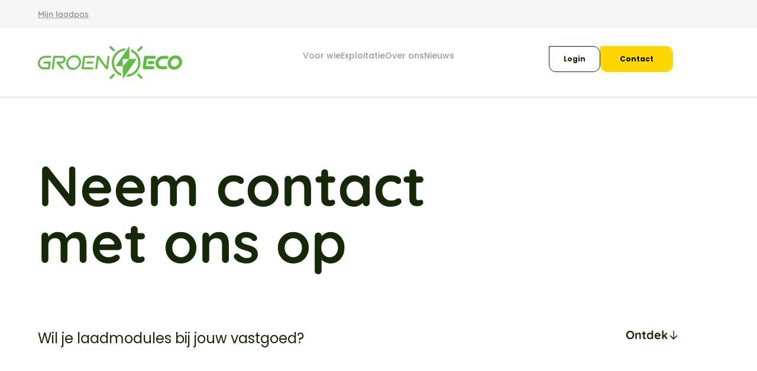

--- FILE ---
content_type: text/html; charset=UTF-8
request_url: https://groen-eco.com/contact/
body_size: 19560
content:
<!doctype html>
<html lang="nl-NL">
<head>
	<meta charset="UTF-8">
	<meta name="viewport" content="width=device-width, initial-scale=1">
	<link rel="profile" href="https://gmpg.org/xfn/11">
	<meta name='robots' content='index, follow, max-image-preview:large, max-snippet:-1, max-video-preview:-1' />

	<!-- This site is optimized with the Yoast SEO plugin v26.6 - https://yoast.com/wordpress/plugins/seo/ -->
	<title>Neem contact op | Groen-Eco</title>
	<meta name="description" content="Heb je vragen over onze laadpalen of werkwijze? Bekijk de contactgegevens op onze website. We helpen je graag." />
	<link rel="canonical" href="https://groen-eco.com/contact/" />
	<meta property="og:locale" content="nl_NL" />
	<meta property="og:type" content="article" />
	<meta property="og:title" content="Neem contact op | Groen-Eco" />
	<meta property="og:description" content="Heb je vragen over onze laadpalen of werkwijze? Bekijk de contactgegevens op onze website. We helpen je graag." />
	<meta property="og:url" content="https://groen-eco.com/contact/" />
	<meta property="og:site_name" content="Groeneco" />
	<meta property="article:modified_time" content="2025-11-01T19:43:35+00:00" />
	<meta property="og:image" content="https://groen-eco.com/wp-content/uploads/2025/07/GroenEco-Lifestyle-Lowres-3960.webp" />
	<meta property="og:image:width" content="1920" />
	<meta property="og:image:height" content="1280" />
	<meta property="og:image:type" content="image/webp" />
	<meta name="twitter:card" content="summary_large_image" />
	<meta name="twitter:label1" content="Geschatte leestijd" />
	<meta name="twitter:data1" content="1 minuut" />
	<script type="application/ld+json" class="yoast-schema-graph">{"@context":"https://schema.org","@graph":[{"@type":"WebPage","@id":"https://groen-eco.com/contact/","url":"https://groen-eco.com/contact/","name":"Neem contact op | Groen-Eco","isPartOf":{"@id":"https://groen-eco.com/#website"},"primaryImageOfPage":{"@id":"https://groen-eco.com/contact/#primaryimage"},"image":{"@id":"https://groen-eco.com/contact/#primaryimage"},"thumbnailUrl":"https://groen-eco.com/wp-content/uploads/2025/07/GroenEco-Lifestyle-Lowres-3960.webp","datePublished":"2025-07-11T05:27:13+00:00","dateModified":"2025-11-01T19:43:35+00:00","description":"Heb je vragen over onze laadpalen of werkwijze? Bekijk de contactgegevens op onze website. We helpen je graag.","breadcrumb":{"@id":"https://groen-eco.com/contact/#breadcrumb"},"inLanguage":"nl-NL","potentialAction":[{"@type":"ReadAction","target":["https://groen-eco.com/contact/"]}]},{"@type":"ImageObject","inLanguage":"nl-NL","@id":"https://groen-eco.com/contact/#primaryimage","url":"https://groen-eco.com/wp-content/uploads/2025/07/GroenEco-Lifestyle-Lowres-3960.webp","contentUrl":"https://groen-eco.com/wp-content/uploads/2025/07/GroenEco-Lifestyle-Lowres-3960.webp","width":1920,"height":1280},{"@type":"BreadcrumbList","@id":"https://groen-eco.com/contact/#breadcrumb","itemListElement":[{"@type":"ListItem","position":1,"name":"Home","item":"https://groen-eco.com/"},{"@type":"ListItem","position":2,"name":"Contact"}]},{"@type":"WebSite","@id":"https://groen-eco.com/#website","url":"https://groen-eco.com/","name":"Groen-Eco","description":"","publisher":{"@id":"https://groen-eco.com/#organization"},"potentialAction":[{"@type":"SearchAction","target":{"@type":"EntryPoint","urlTemplate":"https://groen-eco.com/?s={search_term_string}"},"query-input":{"@type":"PropertyValueSpecification","valueRequired":true,"valueName":"search_term_string"}}],"inLanguage":"nl-NL"},{"@type":"Organization","@id":"https://groen-eco.com/#organization","name":"Groen-Eco","url":"https://groen-eco.com/","logo":{"@type":"ImageObject","inLanguage":"nl-NL","@id":"https://groen-eco.com/#/schema/logo/image/","url":"https://groen-eco.com/wp-content/uploads/2025/08/groeneco-logo-full-colour-rgb.svg","contentUrl":"https://groen-eco.com/wp-content/uploads/2025/08/groeneco-logo-full-colour-rgb.svg","width":506,"height":116,"caption":"Groen-Eco"},"image":{"@id":"https://groen-eco.com/#/schema/logo/image/"},"sameAs":["https://www.linkedin.com/company/groen-eco/","https://www.youtube.com/@Groen-Eco"]}]}</script>
	<!-- / Yoast SEO plugin. -->


<link rel='dns-prefetch' href='//www.googletagmanager.com' />
<link rel="alternate" type="application/rss+xml" title="Groeneco &raquo; feed" href="https://groen-eco.com/feed/" />
<link rel="alternate" type="application/rss+xml" title="Groeneco &raquo; reacties feed" href="https://groen-eco.com/comments/feed/" />
<link rel="alternate" title="oEmbed (JSON)" type="application/json+oembed" href="https://groen-eco.com/wp-json/oembed/1.0/embed?url=https%3A%2F%2Fgroen-eco.com%2Fcontact%2F" />
<link rel="alternate" title="oEmbed (XML)" type="text/xml+oembed" href="https://groen-eco.com/wp-json/oembed/1.0/embed?url=https%3A%2F%2Fgroen-eco.com%2Fcontact%2F&#038;format=xml" />
<style id='wp-img-auto-sizes-contain-inline-css'>
img:is([sizes=auto i],[sizes^="auto," i]){contain-intrinsic-size:3000px 1500px}
/*# sourceURL=wp-img-auto-sizes-contain-inline-css */
</style>
<style id='wp-emoji-styles-inline-css'>

	img.wp-smiley, img.emoji {
		display: inline !important;
		border: none !important;
		box-shadow: none !important;
		height: 1em !important;
		width: 1em !important;
		margin: 0 0.07em !important;
		vertical-align: -0.1em !important;
		background: none !important;
		padding: 0 !important;
	}
/*# sourceURL=wp-emoji-styles-inline-css */
</style>
<style id='global-styles-inline-css'>
:root{--wp--preset--aspect-ratio--square: 1;--wp--preset--aspect-ratio--4-3: 4/3;--wp--preset--aspect-ratio--3-4: 3/4;--wp--preset--aspect-ratio--3-2: 3/2;--wp--preset--aspect-ratio--2-3: 2/3;--wp--preset--aspect-ratio--16-9: 16/9;--wp--preset--aspect-ratio--9-16: 9/16;--wp--preset--color--black: #000000;--wp--preset--color--cyan-bluish-gray: #abb8c3;--wp--preset--color--white: #ffffff;--wp--preset--color--pale-pink: #f78da7;--wp--preset--color--vivid-red: #cf2e2e;--wp--preset--color--luminous-vivid-orange: #ff6900;--wp--preset--color--luminous-vivid-amber: #fcb900;--wp--preset--color--light-green-cyan: #7bdcb5;--wp--preset--color--vivid-green-cyan: #00d084;--wp--preset--color--pale-cyan-blue: #8ed1fc;--wp--preset--color--vivid-cyan-blue: #0693e3;--wp--preset--color--vivid-purple: #9b51e0;--wp--preset--gradient--vivid-cyan-blue-to-vivid-purple: linear-gradient(135deg,rgb(6,147,227) 0%,rgb(155,81,224) 100%);--wp--preset--gradient--light-green-cyan-to-vivid-green-cyan: linear-gradient(135deg,rgb(122,220,180) 0%,rgb(0,208,130) 100%);--wp--preset--gradient--luminous-vivid-amber-to-luminous-vivid-orange: linear-gradient(135deg,rgb(252,185,0) 0%,rgb(255,105,0) 100%);--wp--preset--gradient--luminous-vivid-orange-to-vivid-red: linear-gradient(135deg,rgb(255,105,0) 0%,rgb(207,46,46) 100%);--wp--preset--gradient--very-light-gray-to-cyan-bluish-gray: linear-gradient(135deg,rgb(238,238,238) 0%,rgb(169,184,195) 100%);--wp--preset--gradient--cool-to-warm-spectrum: linear-gradient(135deg,rgb(74,234,220) 0%,rgb(151,120,209) 20%,rgb(207,42,186) 40%,rgb(238,44,130) 60%,rgb(251,105,98) 80%,rgb(254,248,76) 100%);--wp--preset--gradient--blush-light-purple: linear-gradient(135deg,rgb(255,206,236) 0%,rgb(152,150,240) 100%);--wp--preset--gradient--blush-bordeaux: linear-gradient(135deg,rgb(254,205,165) 0%,rgb(254,45,45) 50%,rgb(107,0,62) 100%);--wp--preset--gradient--luminous-dusk: linear-gradient(135deg,rgb(255,203,112) 0%,rgb(199,81,192) 50%,rgb(65,88,208) 100%);--wp--preset--gradient--pale-ocean: linear-gradient(135deg,rgb(255,245,203) 0%,rgb(182,227,212) 50%,rgb(51,167,181) 100%);--wp--preset--gradient--electric-grass: linear-gradient(135deg,rgb(202,248,128) 0%,rgb(113,206,126) 100%);--wp--preset--gradient--midnight: linear-gradient(135deg,rgb(2,3,129) 0%,rgb(40,116,252) 100%);--wp--preset--font-size--small: 13px;--wp--preset--font-size--medium: 20px;--wp--preset--font-size--large: 36px;--wp--preset--font-size--x-large: 42px;--wp--preset--spacing--20: 0.44rem;--wp--preset--spacing--30: 0.67rem;--wp--preset--spacing--40: 1rem;--wp--preset--spacing--50: 1.5rem;--wp--preset--spacing--60: 2.25rem;--wp--preset--spacing--70: 3.38rem;--wp--preset--spacing--80: 5.06rem;--wp--preset--shadow--natural: 6px 6px 9px rgba(0, 0, 0, 0.2);--wp--preset--shadow--deep: 12px 12px 50px rgba(0, 0, 0, 0.4);--wp--preset--shadow--sharp: 6px 6px 0px rgba(0, 0, 0, 0.2);--wp--preset--shadow--outlined: 6px 6px 0px -3px rgb(255, 255, 255), 6px 6px rgb(0, 0, 0);--wp--preset--shadow--crisp: 6px 6px 0px rgb(0, 0, 0);}:root { --wp--style--global--content-size: 800px;--wp--style--global--wide-size: 1200px; }:where(body) { margin: 0; }.wp-site-blocks > .alignleft { float: left; margin-right: 2em; }.wp-site-blocks > .alignright { float: right; margin-left: 2em; }.wp-site-blocks > .aligncenter { justify-content: center; margin-left: auto; margin-right: auto; }:where(.wp-site-blocks) > * { margin-block-start: 24px; margin-block-end: 0; }:where(.wp-site-blocks) > :first-child { margin-block-start: 0; }:where(.wp-site-blocks) > :last-child { margin-block-end: 0; }:root { --wp--style--block-gap: 24px; }:root :where(.is-layout-flow) > :first-child{margin-block-start: 0;}:root :where(.is-layout-flow) > :last-child{margin-block-end: 0;}:root :where(.is-layout-flow) > *{margin-block-start: 24px;margin-block-end: 0;}:root :where(.is-layout-constrained) > :first-child{margin-block-start: 0;}:root :where(.is-layout-constrained) > :last-child{margin-block-end: 0;}:root :where(.is-layout-constrained) > *{margin-block-start: 24px;margin-block-end: 0;}:root :where(.is-layout-flex){gap: 24px;}:root :where(.is-layout-grid){gap: 24px;}.is-layout-flow > .alignleft{float: left;margin-inline-start: 0;margin-inline-end: 2em;}.is-layout-flow > .alignright{float: right;margin-inline-start: 2em;margin-inline-end: 0;}.is-layout-flow > .aligncenter{margin-left: auto !important;margin-right: auto !important;}.is-layout-constrained > .alignleft{float: left;margin-inline-start: 0;margin-inline-end: 2em;}.is-layout-constrained > .alignright{float: right;margin-inline-start: 2em;margin-inline-end: 0;}.is-layout-constrained > .aligncenter{margin-left: auto !important;margin-right: auto !important;}.is-layout-constrained > :where(:not(.alignleft):not(.alignright):not(.alignfull)){max-width: var(--wp--style--global--content-size);margin-left: auto !important;margin-right: auto !important;}.is-layout-constrained > .alignwide{max-width: var(--wp--style--global--wide-size);}body .is-layout-flex{display: flex;}.is-layout-flex{flex-wrap: wrap;align-items: center;}.is-layout-flex > :is(*, div){margin: 0;}body .is-layout-grid{display: grid;}.is-layout-grid > :is(*, div){margin: 0;}body{padding-top: 0px;padding-right: 0px;padding-bottom: 0px;padding-left: 0px;}a:where(:not(.wp-element-button)){text-decoration: underline;}:root :where(.wp-element-button, .wp-block-button__link){background-color: #32373c;border-width: 0;color: #fff;font-family: inherit;font-size: inherit;font-style: inherit;font-weight: inherit;letter-spacing: inherit;line-height: inherit;padding-top: calc(0.667em + 2px);padding-right: calc(1.333em + 2px);padding-bottom: calc(0.667em + 2px);padding-left: calc(1.333em + 2px);text-decoration: none;text-transform: inherit;}.has-black-color{color: var(--wp--preset--color--black) !important;}.has-cyan-bluish-gray-color{color: var(--wp--preset--color--cyan-bluish-gray) !important;}.has-white-color{color: var(--wp--preset--color--white) !important;}.has-pale-pink-color{color: var(--wp--preset--color--pale-pink) !important;}.has-vivid-red-color{color: var(--wp--preset--color--vivid-red) !important;}.has-luminous-vivid-orange-color{color: var(--wp--preset--color--luminous-vivid-orange) !important;}.has-luminous-vivid-amber-color{color: var(--wp--preset--color--luminous-vivid-amber) !important;}.has-light-green-cyan-color{color: var(--wp--preset--color--light-green-cyan) !important;}.has-vivid-green-cyan-color{color: var(--wp--preset--color--vivid-green-cyan) !important;}.has-pale-cyan-blue-color{color: var(--wp--preset--color--pale-cyan-blue) !important;}.has-vivid-cyan-blue-color{color: var(--wp--preset--color--vivid-cyan-blue) !important;}.has-vivid-purple-color{color: var(--wp--preset--color--vivid-purple) !important;}.has-black-background-color{background-color: var(--wp--preset--color--black) !important;}.has-cyan-bluish-gray-background-color{background-color: var(--wp--preset--color--cyan-bluish-gray) !important;}.has-white-background-color{background-color: var(--wp--preset--color--white) !important;}.has-pale-pink-background-color{background-color: var(--wp--preset--color--pale-pink) !important;}.has-vivid-red-background-color{background-color: var(--wp--preset--color--vivid-red) !important;}.has-luminous-vivid-orange-background-color{background-color: var(--wp--preset--color--luminous-vivid-orange) !important;}.has-luminous-vivid-amber-background-color{background-color: var(--wp--preset--color--luminous-vivid-amber) !important;}.has-light-green-cyan-background-color{background-color: var(--wp--preset--color--light-green-cyan) !important;}.has-vivid-green-cyan-background-color{background-color: var(--wp--preset--color--vivid-green-cyan) !important;}.has-pale-cyan-blue-background-color{background-color: var(--wp--preset--color--pale-cyan-blue) !important;}.has-vivid-cyan-blue-background-color{background-color: var(--wp--preset--color--vivid-cyan-blue) !important;}.has-vivid-purple-background-color{background-color: var(--wp--preset--color--vivid-purple) !important;}.has-black-border-color{border-color: var(--wp--preset--color--black) !important;}.has-cyan-bluish-gray-border-color{border-color: var(--wp--preset--color--cyan-bluish-gray) !important;}.has-white-border-color{border-color: var(--wp--preset--color--white) !important;}.has-pale-pink-border-color{border-color: var(--wp--preset--color--pale-pink) !important;}.has-vivid-red-border-color{border-color: var(--wp--preset--color--vivid-red) !important;}.has-luminous-vivid-orange-border-color{border-color: var(--wp--preset--color--luminous-vivid-orange) !important;}.has-luminous-vivid-amber-border-color{border-color: var(--wp--preset--color--luminous-vivid-amber) !important;}.has-light-green-cyan-border-color{border-color: var(--wp--preset--color--light-green-cyan) !important;}.has-vivid-green-cyan-border-color{border-color: var(--wp--preset--color--vivid-green-cyan) !important;}.has-pale-cyan-blue-border-color{border-color: var(--wp--preset--color--pale-cyan-blue) !important;}.has-vivid-cyan-blue-border-color{border-color: var(--wp--preset--color--vivid-cyan-blue) !important;}.has-vivid-purple-border-color{border-color: var(--wp--preset--color--vivid-purple) !important;}.has-vivid-cyan-blue-to-vivid-purple-gradient-background{background: var(--wp--preset--gradient--vivid-cyan-blue-to-vivid-purple) !important;}.has-light-green-cyan-to-vivid-green-cyan-gradient-background{background: var(--wp--preset--gradient--light-green-cyan-to-vivid-green-cyan) !important;}.has-luminous-vivid-amber-to-luminous-vivid-orange-gradient-background{background: var(--wp--preset--gradient--luminous-vivid-amber-to-luminous-vivid-orange) !important;}.has-luminous-vivid-orange-to-vivid-red-gradient-background{background: var(--wp--preset--gradient--luminous-vivid-orange-to-vivid-red) !important;}.has-very-light-gray-to-cyan-bluish-gray-gradient-background{background: var(--wp--preset--gradient--very-light-gray-to-cyan-bluish-gray) !important;}.has-cool-to-warm-spectrum-gradient-background{background: var(--wp--preset--gradient--cool-to-warm-spectrum) !important;}.has-blush-light-purple-gradient-background{background: var(--wp--preset--gradient--blush-light-purple) !important;}.has-blush-bordeaux-gradient-background{background: var(--wp--preset--gradient--blush-bordeaux) !important;}.has-luminous-dusk-gradient-background{background: var(--wp--preset--gradient--luminous-dusk) !important;}.has-pale-ocean-gradient-background{background: var(--wp--preset--gradient--pale-ocean) !important;}.has-electric-grass-gradient-background{background: var(--wp--preset--gradient--electric-grass) !important;}.has-midnight-gradient-background{background: var(--wp--preset--gradient--midnight) !important;}.has-small-font-size{font-size: var(--wp--preset--font-size--small) !important;}.has-medium-font-size{font-size: var(--wp--preset--font-size--medium) !important;}.has-large-font-size{font-size: var(--wp--preset--font-size--large) !important;}.has-x-large-font-size{font-size: var(--wp--preset--font-size--x-large) !important;}
:root :where(.wp-block-pullquote){font-size: 1.5em;line-height: 1.6;}
/*# sourceURL=global-styles-inline-css */
</style>
<link rel='stylesheet' id='hello-elementor-css' href='https://groen-eco.com/wp-content/themes/hello-elementor/assets/css/reset.css?ver=3.4.5' media='all' />
<link rel='stylesheet' id='hello-elementor-theme-style-css' href='https://groen-eco.com/wp-content/themes/hello-elementor/assets/css/theme.css?ver=3.4.5' media='all' />
<link rel='stylesheet' id='hello-elementor-header-footer-css' href='https://groen-eco.com/wp-content/themes/hello-elementor/assets/css/header-footer.css?ver=3.4.5' media='all' />
<link rel='stylesheet' id='elementor-frontend-css' href='https://groen-eco.com/wp-content/plugins/elementor/assets/css/frontend.min.css?ver=3.34.0' media='all' />
<link rel='stylesheet' id='elementor-post-6-css' href='https://groen-eco.com/wp-content/uploads/elementor/css/post-6.css?ver=1769105926' media='all' />
<link rel='stylesheet' id='widget-icon-list-css' href='https://groen-eco.com/wp-content/plugins/elementor/assets/css/widget-icon-list.min.css?ver=3.34.0' media='all' />
<link rel='stylesheet' id='widget-image-css' href='https://groen-eco.com/wp-content/plugins/elementor/assets/css/widget-image.min.css?ver=3.34.0' media='all' />
<link rel='stylesheet' id='widget-nav-menu-css' href='https://groen-eco.com/wp-content/plugins/elementor-pro/assets/css/widget-nav-menu.min.css?ver=3.34.0' media='all' />
<link rel='stylesheet' id='widget-heading-css' href='https://groen-eco.com/wp-content/plugins/elementor/assets/css/widget-heading.min.css?ver=3.34.0' media='all' />
<link rel='stylesheet' id='widget-form-css' href='https://groen-eco.com/wp-content/plugins/elementor-pro/assets/css/widget-form.min.css?ver=3.34.0' media='all' />
<link rel='stylesheet' id='widget-social-icons-css' href='https://groen-eco.com/wp-content/plugins/elementor/assets/css/widget-social-icons.min.css?ver=3.34.0' media='all' />
<link rel='stylesheet' id='e-apple-webkit-css' href='https://groen-eco.com/wp-content/plugins/elementor/assets/css/conditionals/apple-webkit.min.css?ver=3.34.0' media='all' />
<link rel='stylesheet' id='elementor-post-29-css' href='https://groen-eco.com/wp-content/uploads/elementor/css/post-29.css?ver=1769116251' media='all' />
<link rel='stylesheet' id='elementor-post-504-css' href='https://groen-eco.com/wp-content/uploads/elementor/css/post-504.css?ver=1769105928' media='all' />
<link rel='stylesheet' id='elementor-post-406-css' href='https://groen-eco.com/wp-content/uploads/elementor/css/post-406.css?ver=1769105928' media='all' />
<link rel='stylesheet' id='hello-elementor-child-style-css' href='https://groen-eco.com/wp-content/themes/hello-theme-child-master/style.css?ver=2.0.0' media='all' />
<link rel='stylesheet' id='elementor-gf-local-roboto-css' href='https://groen-eco.com/wp-content/uploads/elementor/google-fonts/css/roboto.css?ver=1758044839' media='all' />
<link rel='stylesheet' id='elementor-gf-local-robotoslab-css' href='https://groen-eco.com/wp-content/uploads/elementor/google-fonts/css/robotoslab.css?ver=1758044846' media='all' />
<link rel='stylesheet' id='elementor-gf-local-poppins-css' href='https://groen-eco.com/wp-content/uploads/elementor/google-fonts/css/poppins.css?ver=1758044852' media='all' />
<link rel='stylesheet' id='elementor-gf-local-quicksand-css' href='https://groen-eco.com/wp-content/uploads/elementor/google-fonts/css/quicksand.css?ver=1758044853' media='all' />
<script src="https://groen-eco.com/wp-includes/js/jquery/jquery.min.js?ver=3.7.1" id="jquery-core-js"></script>
<script src="https://groen-eco.com/wp-includes/js/jquery/jquery-migrate.min.js?ver=3.4.1" id="jquery-migrate-js"></script>

<!-- Google tag (gtag.js) snippet toegevoegd door Site Kit -->
<!-- Google Analytics snippet toegevoegd door Site Kit -->
<script src="https://www.googletagmanager.com/gtag/js?id=GT-KVN677X" id="google_gtagjs-js" async></script>
<script id="google_gtagjs-js-after">
window.dataLayer = window.dataLayer || [];function gtag(){dataLayer.push(arguments);}
gtag("set","linker",{"domains":["groen-eco.com"]});
gtag("js", new Date());
gtag("set", "developer_id.dZTNiMT", true);
gtag("config", "GT-KVN677X");
 window._googlesitekit = window._googlesitekit || {}; window._googlesitekit.throttledEvents = []; window._googlesitekit.gtagEvent = (name, data) => { var key = JSON.stringify( { name, data } ); if ( !! window._googlesitekit.throttledEvents[ key ] ) { return; } window._googlesitekit.throttledEvents[ key ] = true; setTimeout( () => { delete window._googlesitekit.throttledEvents[ key ]; }, 5 ); gtag( "event", name, { ...data, event_source: "site-kit" } ); }; 
//# sourceURL=google_gtagjs-js-after
</script>
<link rel="https://api.w.org/" href="https://groen-eco.com/wp-json/" /><link rel="alternate" title="JSON" type="application/json" href="https://groen-eco.com/wp-json/wp/v2/pages/29" /><link rel="EditURI" type="application/rsd+xml" title="RSD" href="https://groen-eco.com/xmlrpc.php?rsd" />
<meta name="generator" content="WordPress 6.9" />
<link rel='shortlink' href='https://groen-eco.com/?p=29' />
<meta name="generator" content="Site Kit by Google 1.168.0" /><meta name="generator" content="Elementor 3.34.0; features: e_font_icon_svg, additional_custom_breakpoints; settings: css_print_method-external, google_font-enabled, font_display-swap">
<script>
document.addEventListener('DOMContentLoaded', function () {
  // 1) Basismarkering: exact-pad komt overeen
  var cur = (location.pathname.replace(/\/+$/,'/') || '/');
  document.querySelectorAll(
    '.menu-basic .menu-basic__link, .menu-basic--light .menu-basic__link'
  ).forEach(function (a) {
    try {
      var p = new URL(a.href, location.origin).pathname.replace(/\/+$/,'/') || '/';
      if (p === cur) {
        a.classList.add('is-active');
        a.setAttribute('aria-current','page');
      }
    } catch (e) {}
  });

  // 2) Berichten + /nieuws/... → altijd "Nieuws" actief
  var isSingle   = document.body.classList.contains('single') || document.body.classList.contains('single-post');
  var inNieuws   = /^\/nieuws(\/|$)/.test(location.pathname);
  var isBlogLike = document.body.classList.contains('blog') || document.body.classList.contains('archive');
  if (isSingle || inNieuws || isBlogLike) {
    var newsLink = document.querySelector(
      '.menu-basic .menu-basic__link[href="/nieuws/"], .menu-basic--light .menu-basic__link[href="/nieuws/"]'
    );
    if (newsLink) {
      newsLink.classList.add('is-active');
      newsLink.setAttribute('aria-current','page');
    }
  }

  // 3) Animatie inschakelen (progressive enhancement) voor beide menus
  document.querySelectorAll(
    '.menu-basic .menu-basic__link, .menu-basic--light .menu-basic__link'
  ).forEach(function (a) {
    a.classList.add('s--enhanced');
  });
});
</script>

			<style>
				.e-con.e-parent:nth-of-type(n+4):not(.e-lazyloaded):not(.e-no-lazyload),
				.e-con.e-parent:nth-of-type(n+4):not(.e-lazyloaded):not(.e-no-lazyload) * {
					background-image: none !important;
				}
				@media screen and (max-height: 1024px) {
					.e-con.e-parent:nth-of-type(n+3):not(.e-lazyloaded):not(.e-no-lazyload),
					.e-con.e-parent:nth-of-type(n+3):not(.e-lazyloaded):not(.e-no-lazyload) * {
						background-image: none !important;
					}
				}
				@media screen and (max-height: 640px) {
					.e-con.e-parent:nth-of-type(n+2):not(.e-lazyloaded):not(.e-no-lazyload),
					.e-con.e-parent:nth-of-type(n+2):not(.e-lazyloaded):not(.e-no-lazyload) * {
						background-image: none !important;
					}
				}
			</style>
			<link rel="icon" href="https://groen-eco.com/wp-content/uploads/2025/07/cropped-Icon-Groen-Eco-32x32.webp" sizes="32x32" />
<link rel="icon" href="https://groen-eco.com/wp-content/uploads/2025/07/cropped-Icon-Groen-Eco-192x192.webp" sizes="192x192" />
<link rel="apple-touch-icon" href="https://groen-eco.com/wp-content/uploads/2025/07/cropped-Icon-Groen-Eco-180x180.webp" />
<meta name="msapplication-TileImage" content="https://groen-eco.com/wp-content/uploads/2025/07/cropped-Icon-Groen-Eco-270x270.webp" />
</head>
<body class="wp-singular page-template-default page page-id-29 wp-embed-responsive wp-theme-hello-elementor wp-child-theme-hello-theme-child-master eio-default hello-elementor-default elementor-default elementor-template-full-width elementor-kit-6 elementor-page elementor-page-29">


<a class="skip-link screen-reader-text" href="#content">Ga naar de inhoud</a>

		<header data-elementor-type="header" data-elementor-id="504" class="elementor elementor-504 elementor-location-header" data-elementor-post-type="elementor_library">
			<div class="elementor-element elementor-element-d3af9b0 elementor-hidden-tablet elementor-hidden-mobile e-flex e-con-boxed e-con e-parent" data-id="d3af9b0" data-element_type="container" id="boven" data-settings="{&quot;background_background&quot;:&quot;classic&quot;}">
					<div class="e-con-inner">
				<div class="elementor-element elementor-element-738a3b2 elementor-align-end elementor-icon-list--layout-traditional elementor-list-item-link-full_width elementor-widget elementor-widget-icon-list" data-id="738a3b2" data-element_type="widget" data-widget_type="icon-list.default">
							<ul class="elementor-icon-list-items">
							<li class="elementor-icon-list-item">
											<a href="https://portal.groen-eco.com/" target="_blank">

											<span class="elementor-icon-list-text">Mijn laadpas</span>
											</a>
									</li>
						</ul>
						</div>
					</div>
				</div>
		<div class="elementor-element elementor-element-c21d12f elementor-hidden-tablet elementor-hidden-mobile e-flex e-con-boxed e-con e-parent" data-id="c21d12f" data-element_type="container">
					<div class="e-con-inner">
		<a class="elementor-element elementor-element-fef98de e-con-full e-flex e-con e-child" data-id="fef98de" data-element_type="container" href="/">
				<div class="elementor-element elementor-element-ad96cb2 elementor-widget elementor-widget-image" data-id="ad96cb2" data-element_type="widget" data-widget_type="image.default">
															<img fetchpriority="high" width="506" height="116" src="https://groen-eco.com/wp-content/uploads/2025/08/groeneco-logo-full-colour-rgb.svg" class="attachment-full size-full wp-image-506" alt="" />															</div>
				</a>
		<div class="elementor-element elementor-element-f5e7c94 e-con-full e-flex e-con e-child" data-id="f5e7c94" data-element_type="container">
				<div class="elementor-element elementor-element-894821a elementor-nav-menu__align-center menu-slide-swap elementor-hidden-desktop elementor-hidden-tablet elementor-hidden-mobile elementor-nav-menu--dropdown-tablet elementor-nav-menu__text-align-aside elementor-nav-menu--toggle elementor-nav-menu--burger elementor-widget elementor-widget-nav-menu" data-id="894821a" data-element_type="widget" data-settings="{&quot;layout&quot;:&quot;horizontal&quot;,&quot;submenu_icon&quot;:{&quot;value&quot;:&quot;&lt;svg aria-hidden=\&quot;true\&quot; class=\&quot;e-font-icon-svg e-fas-caret-down\&quot; viewBox=\&quot;0 0 320 512\&quot; xmlns=\&quot;http:\/\/www.w3.org\/2000\/svg\&quot;&gt;&lt;path d=\&quot;M31.3 192h257.3c17.8 0 26.7 21.5 14.1 34.1L174.1 354.8c-7.8 7.8-20.5 7.8-28.3 0L17.2 226.1C4.6 213.5 13.5 192 31.3 192z\&quot;&gt;&lt;\/path&gt;&lt;\/svg&gt;&quot;,&quot;library&quot;:&quot;fa-solid&quot;},&quot;toggle&quot;:&quot;burger&quot;}" data-widget_type="nav-menu.default">
								<nav aria-label="Menu" class="elementor-nav-menu--main elementor-nav-menu__container elementor-nav-menu--layout-horizontal e--pointer-none">
				<ul id="menu-1-894821a" class="elementor-nav-menu"><li class="menu-item menu-item-type-post_type menu-item-object-page menu-item-34"><a href="https://groen-eco.com/faciliteren-in-laadmodules/" class="elementor-item">Voor wie</a></li>
<li class="menu-item menu-item-type-post_type menu-item-object-page menu-item-33"><a href="https://groen-eco.com/laadoplossing-op-jouw-locatie/" title="Producten" class="elementor-item">Exploitatie</a></li>
<li class="menu-item menu-item-type-post_type menu-item-object-page menu-item-32"><a href="https://groen-eco.com/over-ons/" class="elementor-item">Over ons</a></li>
<li class="menu-nieuws menu-item menu-item-type-post_type menu-item-object-page menu-item-31"><a href="https://groen-eco.com/nieuws/" class="elementor-item">Nieuws</a></li>
</ul>			</nav>
					<div class="elementor-menu-toggle" role="button" tabindex="0" aria-label="Menu toggle" aria-expanded="false">
			<svg aria-hidden="true" role="presentation" class="elementor-menu-toggle__icon--open e-font-icon-svg e-eicon-menu-bar" viewBox="0 0 1000 1000" xmlns="http://www.w3.org/2000/svg"><path d="M104 333H896C929 333 958 304 958 271S929 208 896 208H104C71 208 42 237 42 271S71 333 104 333ZM104 583H896C929 583 958 554 958 521S929 458 896 458H104C71 458 42 487 42 521S71 583 104 583ZM104 833H896C929 833 958 804 958 771S929 708 896 708H104C71 708 42 737 42 771S71 833 104 833Z"></path></svg><svg aria-hidden="true" role="presentation" class="elementor-menu-toggle__icon--close e-font-icon-svg e-eicon-close" viewBox="0 0 1000 1000" xmlns="http://www.w3.org/2000/svg"><path d="M742 167L500 408 258 167C246 154 233 150 217 150 196 150 179 158 167 167 154 179 150 196 150 212 150 229 154 242 171 254L408 500 167 742C138 771 138 800 167 829 196 858 225 858 254 829L496 587 738 829C750 842 767 846 783 846 800 846 817 842 829 829 842 817 846 804 846 783 846 767 842 750 829 737L588 500 833 258C863 229 863 200 833 171 804 137 775 137 742 167Z"></path></svg>		</div>
					<nav class="elementor-nav-menu--dropdown elementor-nav-menu__container" aria-hidden="true">
				<ul id="menu-2-894821a" class="elementor-nav-menu"><li class="menu-item menu-item-type-post_type menu-item-object-page menu-item-34"><a href="https://groen-eco.com/faciliteren-in-laadmodules/" class="elementor-item" tabindex="-1">Voor wie</a></li>
<li class="menu-item menu-item-type-post_type menu-item-object-page menu-item-33"><a href="https://groen-eco.com/laadoplossing-op-jouw-locatie/" title="Producten" class="elementor-item" tabindex="-1">Exploitatie</a></li>
<li class="menu-item menu-item-type-post_type menu-item-object-page menu-item-32"><a href="https://groen-eco.com/over-ons/" class="elementor-item" tabindex="-1">Over ons</a></li>
<li class="menu-nieuws menu-item menu-item-type-post_type menu-item-object-page menu-item-31"><a href="https://groen-eco.com/nieuws/" class="elementor-item" tabindex="-1">Nieuws</a></li>
</ul>			</nav>
						</div>
				<div class="elementor-element elementor-element-163d780 elementor-widget elementor-widget-html" data-id="163d780" data-element_type="widget" data-widget_type="html.default">
					<!-- Custom menu (centrered) met veilige fallback + slide-swap hover -->
<nav class="menu-basic" aria-label="Hoofdmenu">
  <ul class="menu-basic__list">
    <li class="menu-basic__item"><a class="menu-basic__link" href="/faciliteren-in-laadmodules/"   data-text="Voor wie">Voor wie</a></li>
    <li class="menu-basic__item"><a class="menu-basic__link" href="/laadoplossing-op-jouw-locatie/"  data-text="Exploitatie">Exploitatie</a></li>
    <li class="menu-basic__item"><a class="menu-basic__link" href="/over-ons/"   data-text="Over ons">Over ons</a></li>
    <li class="menu-basic__item"><a class="menu-basic__link" href="/nieuws/"     data-text="Nieuws">Nieuws</a></li>
  </ul>
</nav>

<!-- Font -->
<link href="https://fonts.googleapis.com/css2?family=Poppins:wght@500&display=swap" rel="stylesheet">

<style>
/* Basis styling + centreren */
.menu-basic{
  --swap-color-base:#999999;   /* normaal */
  --swap-color-active:#62BB46; /* hover & actief */
  font-family:'Poppins',sans-serif;
  position:relative;
  z-index:99999;               /* boven header-stijlen */
  width:100%;
  display:flex;
  justify-content:center;
}

.menu-basic__list{
  display:flex;
  gap:40px;                    /* ruimte tussen items */
  list-style:none;
  margin:0;
  padding:0;
  flex-wrap:wrap;
  justify-content:center;
}

.menu-basic__link{
  position:relative;
  display:inline-block;
  overflow:hidden;             /* verbergt het schuiven */
  font-size:14px;
  font-weight:500;
  line-height:1.25;
  color:var(--swap-color-base); /* ZICHTBAAR zonder JS */
  text-decoration:none;
  padding:8px 0;
  background:transparent !important;
}

/* Actieve/hover kleur voor de fallback (zonder JS) */
.menu-basic__link:hover,
.menu-basic__link.is-active,
.menu-basic__link[aria-current="page"]{
  color:var(--swap-color-active) !important;
  background:transparent !important;
}

/* ===== Animatie (alleen wanneer JS de .s--enhanced class toevoegt) ===== */

/* Verberg originele ankertekst pas als JS draait */
.menu-basic__link.s--enhanced { color:transparent !important; }

/* Pseudo-elementen tonen de tekst (twee lagen) */
.menu-basic__link.s--enhanced::before,
.menu-basic__link.s--enhanced::after{
  content:attr(data-text);
  position:absolute;
  inset:0;                     /* vult de hele link (incl. padding) */
  display:flex;
  align-items:center;
  justify-content:center;
  white-space:nowrap;
  pointer-events:none;
  /* eigen kleur (niet afhankelijk van transparante anchor) */
  color:var(--swap-color-base);
  transform:translateY(0);
  transition:transform .35s cubic-bezier(.2,.6,.2,1), color .2s ease;
  will-change:transform;
}

/* tweede laag start onder beeld */
.menu-basic__link.s--enhanced::after{ transform:translateY(100%); }

/* hover: bovenste omhoog, onderste in beeld + actieve kleur */
.menu-basic__link.s--enhanced:hover::before{ transform:translateY(-100%); color:var(--swap-color-active); }
.menu-basic__link.s--enhanced:hover::after{  transform:translateY(0);     color:var(--swap-color-active); }

/* actief: ook actieve kleur op beide lagen */
.menu-basic__link.s--enhanced.is-active::before,
.menu-basic__link.s--enhanced.is-active::after{ color:var(--swap-color-active); }

/* Nooit achtergrond (kill eventuele themabg) */
.menu-basic, .menu-basic *{ background:transparent !important; box-shadow:none !important; border:0; }

/* Reduced motion */
@media (prefers-reduced-motion:reduce){
  .menu-basic__link.s--enhanced::before,
  .menu-basic__link.s--enhanced::after{ transition:none; }
}
</style>

<style>
/* Langzamere hover-animatie */
.menu-basic__link.s--enhanced::before,
.menu-basic__link.s--enhanced::after{
  transition: transform 1s cubic-bezier(.2,.6,.2,1), color .25s ease;
}
</style>

<script>
/* 1) Markeer actieve link op basis van URL */
document.addEventListener('DOMContentLoaded', function(){
  var cur=(location.pathname.replace(/\/+$/,'/')||'/');
  document.querySelectorAll('.menu-basic__link').forEach(function(a){
    try{
      var p=new URL(a.href,location.origin).pathname.replace(/\/+$/,'/')||'/';
      if(p===cur){ a.classList.add('is-active'); a.setAttribute('aria-current','page'); }
    }catch(e){}
  });
});

/* 2) Zet animatie aan (progressive enhancement)
      → als JS geladen is, zien we pseudo-lagen en verdwijnt de fallback-tekst */
document.addEventListener('DOMContentLoaded', function(){
  document.querySelectorAll('.menu-basic__link').forEach(function(a){
    a.classList.add('s--enhanced');
  });
});
</script>
				</div>
				</div>
		<div class="elementor-element elementor-element-9deb1dc e-con-full e-flex e-con e-child" data-id="9deb1dc" data-element_type="container">
				<div class="elementor-element elementor-element-48d354b elementor-widget elementor-widget-button" data-id="48d354b" data-element_type="widget" data-widget_type="button.default">
										<a class="elementor-button elementor-button-link elementor-size-sm" href="https://portal.groen-eco.com/" target="_blank">
						<span class="elementor-button-content-wrapper">
									<span class="elementor-button-text">Login</span>
					</span>
					</a>
								</div>
				<div class="elementor-element elementor-element-164b1d8 elementor-widget elementor-widget-button" data-id="164b1d8" data-element_type="widget" data-widget_type="button.default">
										<a class="elementor-button elementor-button-link elementor-size-sm" href="/contact/">
						<span class="elementor-button-content-wrapper">
									<span class="elementor-button-text">Contact</span>
					</span>
					</a>
								</div>
				</div>
					</div>
				</div>
		<div class="elementor-element elementor-element-fc21892 elementor-hidden-desktop e-flex e-con-boxed e-con e-parent" data-id="fc21892" data-element_type="container" id="boven-mobiel">
					<div class="e-con-inner">
		<div class="elementor-element elementor-element-a3a9436 e-con-full e-flex e-con e-child" data-id="a3a9436" data-element_type="container">
				<div class="elementor-element elementor-element-7dc78c4 elementor-hidden-mobile elementor-widget elementor-widget-image" data-id="7dc78c4" data-element_type="widget" data-widget_type="image.default">
															<img fetchpriority="high" width="506" height="116" src="https://groen-eco.com/wp-content/uploads/2025/08/groeneco-logo-full-colour-rgb.svg" class="attachment-full size-full wp-image-506" alt="" />															</div>
				<div class="elementor-element elementor-element-a78d84f elementor-hidden-tablet elementor-widget elementor-widget-image" data-id="a78d84f" data-element_type="widget" data-widget_type="image.default">
															<img width="116" height="116" src="https://groen-eco.com/wp-content/uploads/2025/07/Icoon-logo-groen.svg" class="attachment-full size-full wp-image-409" alt="" />															</div>
				</div>
		<div class="elementor-element elementor-element-b67076d e-con-full e-flex e-con e-child" data-id="b67076d" data-element_type="container">
				<div class="elementor-element elementor-element-d6fc7d8 elementor-view-default elementor-widget elementor-widget-icon" data-id="d6fc7d8" data-element_type="widget" data-widget_type="icon.default">
							<div class="elementor-icon-wrapper">
			<a class="elementor-icon" href="#elementor-action%3Aaction%3Dpopup%3Aopen%26settings%3DeyJpZCI6Ijc4NyIsInRvZ2dsZSI6ZmFsc2V9">
			<svg xmlns="http://www.w3.org/2000/svg" width="48" height="48" viewBox="0 0 48 48" fill="none"><rect width="48" height="48" rx="24" fill="#FFD700"></rect><g clip-path="url(#clip0_4237_4658)"><path d="M33 24C33 24.1989 32.921 24.3897 32.7803 24.5303C32.6397 24.671 32.4489 24.75 32.25 24.75H15.75C15.5511 24.75 15.3603 24.671 15.2197 24.5303C15.079 24.3897 15 24.1989 15 24C15 23.8011 15.079 23.6103 15.2197 23.4697C15.3603 23.329 15.5511 23.25 15.75 23.25H32.25C32.4489 23.25 32.6397 23.329 32.7803 23.4697C32.921 23.6103 33 23.8011 33 24ZM15.75 18.75H32.25C32.4489 18.75 32.6397 18.671 32.7803 18.5303C32.921 18.3897 33 18.1989 33 18C33 17.8011 32.921 17.6103 32.7803 17.4697C32.6397 17.329 32.4489 17.25 32.25 17.25H15.75C15.5511 17.25 15.3603 17.329 15.2197 17.4697C15.079 17.6103 15 17.8011 15 18C15 18.1989 15.079 18.3897 15.2197 18.5303C15.3603 18.671 15.5511 18.75 15.75 18.75ZM32.25 29.25H15.75C15.5511 29.25 15.3603 29.329 15.2197 29.4697C15.079 29.6103 15 29.8011 15 30C15 30.1989 15.079 30.3897 15.2197 30.5303C15.3603 30.671 15.5511 30.75 15.75 30.75H32.25C32.4489 30.75 32.6397 30.671 32.7803 30.5303C32.921 30.3897 33 30.1989 33 30C33 29.8011 32.921 29.6103 32.7803 29.4697C32.6397 29.329 32.4489 29.25 32.25 29.25Z" fill="black"></path></g><defs><clipPath id="clip0_4237_4658"><rect width="24" height="24" fill="white" transform="translate(12 12)"></rect></clipPath></defs></svg>			</a>
		</div>
						</div>
				</div>
					</div>
				</div>
				</header>
				<div data-elementor-type="wp-page" data-elementor-id="29" class="elementor elementor-29" data-elementor-post-type="page">
				<div class="elementor-element elementor-element-5d3c682 e-flex e-con-boxed e-con e-parent" data-id="5d3c682" data-element_type="container">
					<div class="e-con-inner">
				<div class="elementor-element elementor-element-2a8b971 elementor-widget elementor-widget-heading" data-id="2a8b971" data-element_type="widget" data-widget_type="heading.default">
					<h2 class="elementor-heading-title elementor-size-default">Neem contact met ons op</h2>				</div>
		<div class="elementor-element elementor-element-e92ad53 e-con-full e-flex e-con e-child" data-id="e92ad53" data-element_type="container">
				<div class="elementor-element elementor-element-3bbc3df elementor-widget elementor-widget-text-editor" data-id="3bbc3df" data-element_type="widget" data-widget_type="text-editor.default">
									Wil je laadmodules bij jouw vastgoed?								</div>
				<div class="elementor-element elementor-element-2e17abf elementor-widget elementor-widget-button" data-id="2e17abf" data-element_type="widget" data-widget_type="button.default">
										<a class="elementor-button elementor-button-link elementor-size-sm" href="#">
						<span class="elementor-button-content-wrapper">
						<span class="elementor-button-icon">
				<svg xmlns="http://www.w3.org/2000/svg" width="24" height="24" viewBox="0 0 24 24" fill="none"><path d="M19.281 14.0306L12.531 20.7806C12.4614 20.8504 12.3787 20.9057 12.2876 20.9434C12.1966 20.9812 12.099 21.0006 12.0004 21.0006C11.9019 21.0006 11.8043 20.9812 11.7132 20.9434C11.6222 20.9057 11.5394 20.8504 11.4698 20.7806L4.71979 14.0306C4.57906 13.8899 4.5 13.699 4.5 13.5C4.5 13.301 4.57906 13.1101 4.71979 12.9694C4.86052 12.8286 5.05139 12.7496 5.25042 12.7496C5.44944 12.7496 5.64031 12.8286 5.78104 12.9694L11.2504 18.4397V3.75C11.2504 3.55109 11.3294 3.36032 11.4701 3.21967C11.6107 3.07902 11.8015 3 12.0004 3C12.1993 3 12.3901 3.07902 12.5307 3.21967C12.6714 3.36032 12.7504 3.55109 12.7504 3.75V18.4397L18.2198 12.9694C18.3605 12.8286 18.5514 12.7496 18.7504 12.7496C18.9494 12.7496 19.1403 12.8286 19.281 12.9694C19.4218 13.1101 19.5008 13.301 19.5008 13.5C19.5008 13.699 19.4218 13.8899 19.281 14.0306Z" fill="black"></path></svg>			</span>
									<span class="elementor-button-text">Ontdek</span>
					</span>
					</a>
								</div>
				</div>
					</div>
				</div>
		<div class="elementor-element elementor-element-041dbe4 e-flex e-con-boxed e-con e-parent" data-id="041dbe4" data-element_type="container">
					<div class="e-con-inner">
		<a class="elementor-element elementor-element-1c57fe2 e-con-full e-flex e-con e-child" data-id="1c57fe2" data-element_type="container" data-settings="{&quot;background_background&quot;:&quot;classic&quot;}" href="/laadpas/">
				<div class="elementor-element elementor-element-243b40c elementor-view-default elementor-widget elementor-widget-icon" data-id="243b40c" data-element_type="widget" data-widget_type="icon.default">
							<div class="elementor-icon-wrapper">
			<div class="elementor-icon">
			<svg xmlns="http://www.w3.org/2000/svg" width="64" height="64" viewBox="0 0 64 64" fill="none"><rect width="64" height="63.9998" rx="31.9999" fill="#62BB46"></rect><rect width="64" height="63.9998" rx="31.9999" fill="url(#paint0_radial_4140_6656)" fill-opacity="0.32"></rect><g clip-path="url(#clip0_4140_6656)"><path d="M44.7112 27.623H35.9575L28.042 36.3767V51.9285L44.7112 27.623Z" fill="white"></path><path d="M35.9578 27.623V12.0713L19.2886 36.3767H28.0423V27.623H35.9578Z" fill="white"></path></g><defs><radialGradient id="paint0_radial_4140_6656" cx="0" cy="0" r="1" gradientUnits="userSpaceOnUse" gradientTransform="translate(32) rotate(90) scale(63.9998 64)"><stop stop-color="#E8F7DE"></stop><stop offset="1" stop-color="#E8F7DE" stop-opacity="0"></stop></radialGradient><clipPath id="clip0_4140_6656"><rect width="40" height="39.9998" fill="white" transform="translate(12 12)"></rect></clipPath></defs></svg>			</div>
		</div>
						</div>
				<div class="elementor-element elementor-element-bc629ee elementor-widget elementor-widget-heading" data-id="bc629ee" data-element_type="widget" data-widget_type="heading.default">
					<h2 class="elementor-heading-title elementor-size-default">Laadpas aanvragen of activeren</h2>				</div>
				<div class="elementor-element elementor-element-40ab030 elementor-widget elementor-widget-text-editor" data-id="40ab030" data-element_type="widget" data-widget_type="text-editor.default">
									Vraag direct een laadpas aan of activeer jouw pas eenvoudig online. 								</div>
				</a>
		<a class="elementor-element elementor-element-ffe0429 e-con-full e-flex e-con e-child" data-id="ffe0429" data-element_type="container" data-settings="{&quot;background_background&quot;:&quot;classic&quot;}" href="/storing-melden/">
				<div class="elementor-element elementor-element-6dd03dd elementor-view-default elementor-widget elementor-widget-icon" data-id="6dd03dd" data-element_type="widget" data-widget_type="icon.default">
							<div class="elementor-icon-wrapper">
			<div class="elementor-icon">
			<svg xmlns="http://www.w3.org/2000/svg" width="64" height="64" viewBox="0 0 64 64" fill="none"><rect width="64" height="63.9998" rx="31.9999" fill="#62BB46"></rect><rect width="64" height="63.9998" rx="31.9999" fill="url(#paint0_radial_4140_6656)" fill-opacity="0.32"></rect><g clip-path="url(#clip0_4140_6656)"><path d="M44.7112 27.623H35.9575L28.042 36.3767V51.9285L44.7112 27.623Z" fill="white"></path><path d="M35.9578 27.623V12.0713L19.2886 36.3767H28.0423V27.623H35.9578Z" fill="white"></path></g><defs><radialGradient id="paint0_radial_4140_6656" cx="0" cy="0" r="1" gradientUnits="userSpaceOnUse" gradientTransform="translate(32) rotate(90) scale(63.9998 64)"><stop stop-color="#E8F7DE"></stop><stop offset="1" stop-color="#E8F7DE" stop-opacity="0"></stop></radialGradient><clipPath id="clip0_4140_6656"><rect width="40" height="39.9998" fill="white" transform="translate(12 12)"></rect></clipPath></defs></svg>			</div>
		</div>
						</div>
				<div class="elementor-element elementor-element-4ae9c5b elementor-widget elementor-widget-heading" data-id="4ae9c5b" data-element_type="widget" data-widget_type="heading.default">
					<h2 class="elementor-heading-title elementor-size-default">Help, ik heb storing!</h2>				</div>
				<div class="elementor-element elementor-element-98e1d97 elementor-widget elementor-widget-text-editor" data-id="98e1d97" data-element_type="widget" data-widget_type="text-editor.default">
									Geen zorgen, wij helpen jou graag verder.								</div>
				</a>
					</div>
				</div>
		<div class="elementor-element elementor-element-45e4e47 e-flex e-con-boxed e-con e-parent" data-id="45e4e47" data-element_type="container">
					<div class="e-con-inner">
		<div class="elementor-element elementor-element-7943df4 e-con-full e-flex e-con e-child" data-id="7943df4" data-element_type="container">
				<div class="elementor-element elementor-element-2ec5a66 elementor-widget elementor-widget-heading" data-id="2ec5a66" data-element_type="widget" data-widget_type="heading.default">
					<h2 class="elementor-heading-title elementor-size-default">Contactgegevens</h2>				</div>
				<div class="elementor-element elementor-element-a3cc91d elementor-widget elementor-widget-heading" data-id="a3cc91d" data-element_type="widget" data-widget_type="heading.default">
					<h2 class="elementor-heading-title elementor-size-default">Groen-Eco B.V.</h2>				</div>
				<div class="elementor-element elementor-element-bdc2220 elementor-icon-list--layout-traditional elementor-list-item-link-full_width elementor-widget elementor-widget-icon-list" data-id="bdc2220" data-element_type="widget" data-widget_type="icon-list.default">
							<ul class="elementor-icon-list-items">
							<li class="elementor-icon-list-item">
											<a href="mailto:info@groen-eco.com">

												<span class="elementor-icon-list-icon">
							<svg xmlns="http://www.w3.org/2000/svg" width="28" height="28" viewBox="0 0 28 28" fill="none"><g id="button. social"><path d="M0 14C0 6.26801 6.26801 0 14 0C21.732 0 28 6.26801 28 14C28 21.732 21.732 28 14 28C6.26801 28 0 21.732 0 14Z" fill="#62BB46"></path><path d="M0 14C0 6.26801 6.26801 0 14 0C21.732 0 28 6.26801 28 14C28 21.732 21.732 28 14 28C6.26801 28 0 21.732 0 14Z" fill="url(#paint0_radial_4269_4359)" fill-opacity="0.32"></path><g id="icon / mail-dark" clip-path="url(#clip0_4269_4359)"><g id="At"><path id="Vector" d="M14 9.125C12.7071 9.125 11.4671 9.63861 10.5529 10.5529C9.63861 11.4671 9.125 12.7071 9.125 14C9.125 15.2929 9.63861 16.5329 10.5529 17.4471C11.4671 18.3614 12.7071 18.875 14 18.875C15.0083 18.875 16.0672 18.5712 16.8327 18.0627C16.8737 18.0354 16.9089 18.0003 16.9364 17.9594C16.9639 17.9185 16.983 17.8726 16.9928 17.8243C17.0025 17.776 17.0026 17.7263 16.9931 17.6779C16.9836 17.6296 16.9647 17.5836 16.9374 17.5426C16.9102 17.5015 16.8751 17.4663 16.8342 17.4388C16.7933 17.4114 16.7474 17.3922 16.6991 17.3825C16.6508 17.3728 16.601 17.3726 16.5527 17.3821C16.5044 17.3916 16.4584 17.4105 16.4173 17.4378C15.7813 17.8616 14.8536 18.125 14 18.125C13.1842 18.125 12.3866 17.8831 11.7083 17.4298C11.0299 16.9766 10.5012 16.3323 10.189 15.5786C9.87679 14.8248 9.7951 13.9954 9.95426 13.1953C10.1134 12.3951 10.5063 11.6601 11.0832 11.0832C11.6601 10.5063 12.3951 10.1134 13.1953 9.95426C13.9954 9.7951 14.8248 9.87679 15.5786 10.189C16.3323 10.5012 16.9766 11.0299 17.4298 11.7083C17.8831 12.3866 18.125 13.1842 18.125 14C18.125 15.2398 17.615 15.5 17.1875 15.5C16.76 15.5 16.25 15.2398 16.25 14V12.125C16.25 12.0255 16.2105 11.9302 16.1402 11.8598C16.0698 11.7895 15.9745 11.75 15.875 11.75C15.7755 11.75 15.6802 11.7895 15.6098 11.8598C15.5395 11.9302 15.5 12.0255 15.5 12.125V12.3247C15.1635 12.023 14.7439 11.8296 14.2959 11.7698C13.8479 11.7099 13.3922 11.7864 12.9883 11.9892C12.5844 12.192 12.2509 12.5118 12.0314 12.9069C11.8118 13.3019 11.7163 13.7539 11.7573 14.2041C11.7983 14.6542 11.9739 15.0815 12.2612 15.4304C12.5486 15.7793 12.9343 16.0335 13.3683 16.16C13.8022 16.2865 14.2641 16.2794 14.6939 16.1396C15.1237 15.9998 15.5015 15.7338 15.778 15.3763C16.0592 15.9388 16.5444 16.25 17.1875 16.25C18.2441 16.25 18.875 15.4091 18.875 14C18.8736 12.7075 18.3596 11.4683 17.4456 10.5544C16.5317 9.64042 15.2925 9.12636 14 9.125ZM14 15.5C13.7033 15.5 13.4133 15.412 13.1666 15.2472C12.92 15.0824 12.7277 14.8481 12.6142 14.574C12.5006 14.2999 12.4709 13.9983 12.5288 13.7074C12.5867 13.4164 12.7296 13.1491 12.9393 12.9393C13.1491 12.7296 13.4164 12.5867 13.7074 12.5288C13.9983 12.4709 14.2999 12.5006 14.574 12.6142C14.8481 12.7277 15.0824 12.92 15.2472 13.1666C15.412 13.4133 15.5 13.7033 15.5 14C15.5 14.3978 15.342 14.7794 15.0607 15.0607C14.7794 15.342 14.3978 15.5 14 15.5Z" fill="white"></path></g></g></g><defs><radialGradient id="paint0_radial_4269_4359" cx="0" cy="0" r="1" gradientUnits="userSpaceOnUse" gradientTransform="translate(14) rotate(90) scale(28)"><stop stop-color="#E8F7DE"></stop><stop offset="1" stop-color="#E8F7DE" stop-opacity="0"></stop></radialGradient><clipPath id="clip0_4269_4359"><rect width="12" height="12" fill="white" transform="translate(8 8)"></rect></clipPath></defs></svg>						</span>
										<span class="elementor-icon-list-text">info@groen-eco.com</span>
											</a>
									</li>
								<li class="elementor-icon-list-item">
											<a href="tel:00316853030652">

												<span class="elementor-icon-list-icon">
							<svg xmlns="http://www.w3.org/2000/svg" width="28" height="28" viewBox="0 0 28 28" fill="none"><g id="button. social"><path d="M0 14C0 6.26801 6.26801 0 14 0C21.732 0 28 6.26801 28 14C28 21.732 21.732 28 14 28C6.26801 28 0 21.732 0 14Z" fill="#62BB46"></path><path d="M0 14C0 6.26801 6.26801 0 14 0C21.732 0 28 6.26801 28 14C28 21.732 21.732 28 14 28C6.26801 28 0 21.732 0 14Z" fill="url(#paint0_radial_4269_4365)" fill-opacity="0.32"></path><g id="icon / phone-dark" clip-path="url(#clip0_4269_4365)"><g id="DeviceMobile"><path id="Vector" d="M16.25 8.75H11.75C11.4516 8.75 11.1655 8.86853 10.9545 9.0795C10.7435 9.29048 10.625 9.57663 10.625 9.875V18.125C10.625 18.4234 10.7435 18.7095 10.9545 18.9205C11.1655 19.1315 11.4516 19.25 11.75 19.25H16.25C16.5484 19.25 16.8345 19.1315 17.0455 18.9205C17.2565 18.7095 17.375 18.4234 17.375 18.125V9.875C17.375 9.57663 17.2565 9.29048 17.0455 9.0795C16.8345 8.86853 16.5484 8.75 16.25 8.75ZM11.375 11H16.625V17H11.375V11ZM11.75 9.5H16.25C16.3495 9.5 16.4448 9.53951 16.5152 9.60984C16.5855 9.68016 16.625 9.77554 16.625 9.875V10.25H11.375V9.875C11.375 9.77554 11.4145 9.68016 11.4848 9.60984C11.5552 9.53951 11.6505 9.5 11.75 9.5ZM16.25 18.5H11.75C11.6505 18.5 11.5552 18.4605 11.4848 18.3902C11.4145 18.3198 11.375 18.2245 11.375 18.125V17.75H16.625V18.125C16.625 18.2245 16.5855 18.3198 16.5152 18.3902C16.4448 18.4605 16.3495 18.5 16.25 18.5Z" fill="white"></path></g></g></g><defs><radialGradient id="paint0_radial_4269_4365" cx="0" cy="0" r="1" gradientUnits="userSpaceOnUse" gradientTransform="translate(14) rotate(90) scale(28)"><stop stop-color="#E8F7DE"></stop><stop offset="1" stop-color="#E8F7DE" stop-opacity="0"></stop></radialGradient><clipPath id="clip0_4269_4365"><rect width="12" height="12" fill="white" transform="translate(8 8)"></rect></clipPath></defs></svg>						</span>
										<span class="elementor-icon-list-text">085 30 30 652</span>
											</a>
									</li>
						</ul>
						</div>
				<div class="elementor-element elementor-element-72a6078 elementor-widget elementor-widget-heading" data-id="72a6078" data-element_type="widget" data-widget_type="heading.default">
					<h2 class="elementor-heading-title elementor-size-default">Bezoekadres</h2>				</div>
				<div class="elementor-element elementor-element-2d69552 elementor-widget elementor-widget-text-editor" data-id="2d69552" data-element_type="widget" data-widget_type="text-editor.default">
									<p>Blaak 555<br />3011 GB Rotterdam</p>								</div>
				<div class="elementor-element elementor-element-5a4dc99 elementor-widget elementor-widget-heading" data-id="5a4dc99" data-element_type="widget" data-widget_type="heading.default">
					<h2 class="elementor-heading-title elementor-size-default">Postadres</h2>				</div>
				<div class="elementor-element elementor-element-3bcaad2 elementor-widget elementor-widget-text-editor" data-id="3bcaad2" data-element_type="widget" data-widget_type="text-editor.default">
									<p>Postbus 23037<br />3001 KA Rotterdam</p>								</div>
				</div>
		<div class="elementor-element elementor-element-81d8297 e-con-full e-flex e-con e-child" data-id="81d8297" data-element_type="container">
				<div class="elementor-element elementor-element-87bbbdc elementor-widget elementor-widget-heading" data-id="87bbbdc" data-element_type="widget" data-widget_type="heading.default">
					<h2 class="elementor-heading-title elementor-size-default">Contact opnemen</h2>				</div>
				<div class="elementor-element elementor-element-e55566c elementor-button-align-start elementor-mobile-button-align-stretch elementor-widget elementor-widget-form" data-id="e55566c" data-element_type="widget" data-settings="{&quot;step_next_label&quot;:&quot;Volgende&quot;,&quot;step_previous_label&quot;:&quot;Vorige&quot;,&quot;button_width&quot;:&quot;100&quot;,&quot;step_type&quot;:&quot;number_text&quot;,&quot;step_icon_shape&quot;:&quot;circle&quot;}" data-widget_type="form.default">
							<form class="elementor-form" method="post" name="Nieuw formulier" aria-label="Nieuw formulier">
			<input type="hidden" name="post_id" value="29"/>
			<input type="hidden" name="form_id" value="e55566c"/>
			<input type="hidden" name="referer_title" value="Neem contact op | Groen-Eco" />

							<input type="hidden" name="queried_id" value="29"/>
			
			<div class="elementor-form-fields-wrapper elementor-labels-above">
								<div class="elementor-field-type-text elementor-field-group elementor-column elementor-field-group-name elementor-col-100 elementor-field-required">
													<input size="1" type="text" name="form_fields[name]" id="form-field-name" class="elementor-field elementor-size-sm  elementor-field-textual" placeholder="Naam" required="required">
											</div>
								<div class="elementor-field-type-text elementor-field-group elementor-column elementor-field-group-field_9c907e9 elementor-col-100 elementor-field-required">
													<input size="1" type="text" name="form_fields[field_9c907e9]" id="form-field-field_9c907e9" class="elementor-field elementor-size-sm  elementor-field-textual" placeholder="Bedrijf" required="required">
											</div>
								<div class="elementor-field-type-email elementor-field-group elementor-column elementor-field-group-email elementor-col-100 elementor-field-required">
													<input size="1" type="email" name="form_fields[email]" id="form-field-email" class="elementor-field elementor-size-sm  elementor-field-textual" placeholder="E-mail" required="required">
											</div>
								<div class="elementor-field-type-text elementor-field-group elementor-column elementor-field-group-field_44d9e86 elementor-col-50">
													<input size="1" type="text" name="form_fields[field_44d9e86]" id="form-field-field_44d9e86" class="elementor-field elementor-size-sm  elementor-field-textual" placeholder="Postcode">
											</div>
								<div class="elementor-field-type-text elementor-field-group elementor-column elementor-field-group-field_bb0b8ac elementor-col-50">
													<input size="1" type="text" name="form_fields[field_bb0b8ac]" id="form-field-field_bb0b8ac" class="elementor-field elementor-size-sm  elementor-field-textual" placeholder="Huisnummer">
											</div>
								<div class="elementor-field-type-tel elementor-field-group elementor-column elementor-field-group-message elementor-col-100 elementor-field-required">
							<input size="1" type="tel" name="form_fields[message]" id="form-field-message" class="elementor-field elementor-size-sm  elementor-field-textual" placeholder="Telefoonnummer" required="required" pattern="[0-9()#&amp;+*-=.]+" title="Alleen nummers en telefoontekens (#, -, *, enz.) worden geaccepteerd.">

						</div>
								<div class="elementor-field-group elementor-column elementor-field-type-submit elementor-col-100 e-form__buttons">
					<button class="elementor-button elementor-size-sm" type="submit">
						<span class="elementor-button-content-wrapper">
																						<span class="elementor-button-text">Verstuur</span>
													</span>
					</button>
				</div>
			</div>
		</form>
						</div>
				</div>
					</div>
				</div>
				</div>
				<footer data-elementor-type="footer" data-elementor-id="406" class="elementor elementor-406 elementor-location-footer" data-elementor-post-type="elementor_library">
			<div class="elementor-element elementor-element-3f914ac e-flex e-con-boxed e-con e-parent" data-id="3f914ac" data-element_type="container" data-settings="{&quot;background_background&quot;:&quot;classic&quot;}">
					<div class="e-con-inner">
		<div class="elementor-element elementor-element-10f2878 e-con-full e-flex e-con e-child" data-id="10f2878" data-element_type="container">
		<div class="elementor-element elementor-element-86e4933 e-con-full e-flex e-con e-child" data-id="86e4933" data-element_type="container">
				<div class="elementor-element elementor-element-69e2aee elementor-widget elementor-widget-image" data-id="69e2aee" data-element_type="widget" data-widget_type="image.default">
															<img width="116" height="116" src="https://groen-eco.com/wp-content/uploads/2025/07/Icoon-logo-groen.svg" class="attachment-full size-full wp-image-409" alt="" />															</div>
				<div class="elementor-element elementor-element-0729c0d elementor-widget elementor-widget-heading" data-id="0729c0d" data-element_type="widget" data-widget_type="heading.default">
					<h2 class="elementor-heading-title elementor-size-default">Jouw laadoplossing start hier!</h2>				</div>
				</div>
		<div class="elementor-element elementor-element-5869021 e-con-full e-flex e-con e-child" data-id="5869021" data-element_type="container">
				<div class="elementor-element elementor-element-63ee8b9 elementor-widget elementor-widget-heading" data-id="63ee8b9" data-element_type="widget" data-widget_type="heading.default">
					<h2 class="elementor-heading-title elementor-size-default">Groen-Eco</h2>				</div>
				<div class="elementor-element elementor-element-d669e86 elementor-icon-list--layout-traditional elementor-list-item-link-full_width elementor-widget elementor-widget-icon-list" data-id="d669e86" data-element_type="widget" data-widget_type="icon-list.default">
							<ul class="elementor-icon-list-items">
							<li class="elementor-icon-list-item">
											<a href="https://groen-eco.com/voor-wie/">

											<span class="elementor-icon-list-text">Voor wie</span>
											</a>
									</li>
								<li class="elementor-icon-list-item">
											<a href="https://groen-eco.com/exploitatie/">

											<span class="elementor-icon-list-text">Exploitatie</span>
											</a>
									</li>
								<li class="elementor-icon-list-item">
											<a href="https://groen-eco.com/over-ons/">

											<span class="elementor-icon-list-text">Over ons</span>
											</a>
									</li>
								<li class="elementor-icon-list-item">
											<a href="https://groen-eco.com/nieuws/">

											<span class="elementor-icon-list-text">Nieuws</span>
											</a>
									</li>
						</ul>
						</div>
				</div>
		<div class="elementor-element elementor-element-bb468df e-con-full e-flex e-con e-child" data-id="bb468df" data-element_type="container">
				<div class="elementor-element elementor-element-83b7119 elementor-widget elementor-widget-heading" data-id="83b7119" data-element_type="widget" data-widget_type="heading.default">
					<h2 class="elementor-heading-title elementor-size-default">Help</h2>				</div>
				<div class="elementor-element elementor-element-d196edd elementor-icon-list--layout-traditional elementor-list-item-link-full_width elementor-widget elementor-widget-icon-list" data-id="d196edd" data-element_type="widget" data-widget_type="icon-list.default">
							<ul class="elementor-icon-list-items">
							<li class="elementor-icon-list-item">
											<a href="https://groen-eco.com/laadpas/">

											<span class="elementor-icon-list-text">Laadpas aanvragen</span>
											</a>
									</li>
								<li class="elementor-icon-list-item">
											<a href="https://groen-eco.com/storing-melden/">

											<span class="elementor-icon-list-text">Storing melden</span>
											</a>
									</li>
								<li class="elementor-icon-list-item">
											<a href="https://groen-eco.com/contact/">

											<span class="elementor-icon-list-text">Contact</span>
											</a>
									</li>
						</ul>
						</div>
				</div>
		<div class="elementor-element elementor-element-cc03775 e-con-full e-flex e-con e-child" data-id="cc03775" data-element_type="container">
				<div class="elementor-element elementor-element-1d89037 elementor-widget elementor-widget-heading" data-id="1d89037" data-element_type="widget" data-widget_type="heading.default">
					<h2 class="elementor-heading-title elementor-size-default">Schrijf je in voor de nieuwsbrief</h2>				</div>
				<div class="elementor-element elementor-element-5c3884a elementor-widget elementor-widget-text-editor" data-id="5c3884a" data-element_type="widget" data-widget_type="text-editor.default">
									Blijf op de hoogte van nieuws en updates over onze producten.								</div>
				<div class="elementor-element elementor-element-051f328 pill-form elementor-button-align-stretch elementor-widget elementor-widget-form" data-id="051f328" data-element_type="widget" data-settings="{&quot;step_next_label&quot;:&quot;Volgende&quot;,&quot;step_previous_label&quot;:&quot;Vorige&quot;,&quot;button_width&quot;:&quot;100&quot;,&quot;step_type&quot;:&quot;number_text&quot;,&quot;step_icon_shape&quot;:&quot;circle&quot;}" data-widget_type="form.default">
							<form class="elementor-form" method="post" name="Nieuwsbrief" aria-label="Nieuwsbrief">
			<input type="hidden" name="post_id" value="406"/>
			<input type="hidden" name="form_id" value="051f328"/>
			<input type="hidden" name="referer_title" value="100% exploiteren en faciliteren in laadmodules | Groen-Eco" />

							<input type="hidden" name="queried_id" value="25"/>
			
			<div class="elementor-form-fields-wrapper elementor-labels-above">
								<div class="elementor-field-type-email elementor-field-group elementor-column elementor-field-group-email elementor-col-100 elementor-field-required">
													<input size="1" type="email" name="form_fields[email]" id="form-field-email" class="elementor-field elementor-size-sm  elementor-field-textual" placeholder="jouwnaam@domein.nl" required="required">
											</div>
								<div class="elementor-field-group elementor-column elementor-field-type-submit elementor-col-100 e-form__buttons">
					<button class="elementor-button elementor-size-sm" type="submit">
						<span class="elementor-button-content-wrapper">
																				</span>
					</button>
				</div>
			</div>
		</form>
						</div>
				<div class="elementor-element elementor-element-bfa7838 elementor-widget elementor-widget-text-editor" data-id="bfa7838" data-element_type="widget" data-widget_type="text-editor.default">
									<p>Door je te abonneren op onze nieuwsbrief ga je akkoord met ons privacybeleid en ontvang je commerciële communicatie.</p>								</div>
				</div>
				</div>
		<div class="elementor-element elementor-element-a1b577d e-con-full e-flex e-con e-child" data-id="a1b577d" data-element_type="container">
		<div class="elementor-element elementor-element-b615c91 e-con-full e-flex e-con e-child" data-id="b615c91" data-element_type="container">
				<div class="elementor-element elementor-element-215975c elementor-shape-circle e-grid-align-left e-grid-align-mobile-center elementor-grid-0 elementor-widget elementor-widget-social-icons" data-id="215975c" data-element_type="widget" data-widget_type="social-icons.default">
							<div class="elementor-social-icons-wrapper elementor-grid" role="list">
							<span class="elementor-grid-item" role="listitem">
					<a class="elementor-icon elementor-social-icon elementor-social-icon-linkedin elementor-repeater-item-ad26c4f" href="https://www.linkedin.com/company/groen-eco/" target="_blank">
						<span class="elementor-screen-only">Linkedin</span>
						<svg aria-hidden="true" class="e-font-icon-svg e-fab-linkedin" viewBox="0 0 448 512" xmlns="http://www.w3.org/2000/svg"><path d="M416 32H31.9C14.3 32 0 46.5 0 64.3v383.4C0 465.5 14.3 480 31.9 480H416c17.6 0 32-14.5 32-32.3V64.3c0-17.8-14.4-32.3-32-32.3zM135.4 416H69V202.2h66.5V416zm-33.2-243c-21.3 0-38.5-17.3-38.5-38.5S80.9 96 102.2 96c21.2 0 38.5 17.3 38.5 38.5 0 21.3-17.2 38.5-38.5 38.5zm282.1 243h-66.4V312c0-24.8-.5-56.7-34.5-56.7-34.6 0-39.9 27-39.9 54.9V416h-66.4V202.2h63.7v29.2h.9c8.9-16.8 30.6-34.5 62.9-34.5 67.2 0 79.7 44.3 79.7 101.9V416z"></path></svg>					</a>
				</span>
							<span class="elementor-grid-item" role="listitem">
					<a class="elementor-icon elementor-social-icon elementor-social-icon-youtube elementor-repeater-item-b7698de" href="https://www.youtube.com/@Groen-Eco" target="_blank">
						<span class="elementor-screen-only">Youtube</span>
						<svg aria-hidden="true" class="e-font-icon-svg e-fab-youtube" viewBox="0 0 576 512" xmlns="http://www.w3.org/2000/svg"><path d="M549.655 124.083c-6.281-23.65-24.787-42.276-48.284-48.597C458.781 64 288 64 288 64S117.22 64 74.629 75.486c-23.497 6.322-42.003 24.947-48.284 48.597-11.412 42.867-11.412 132.305-11.412 132.305s0 89.438 11.412 132.305c6.281 23.65 24.787 41.5 48.284 47.821C117.22 448 288 448 288 448s170.78 0 213.371-11.486c23.497-6.321 42.003-24.171 48.284-47.821 11.412-42.867 11.412-132.305 11.412-132.305s0-89.438-11.412-132.305zm-317.51 213.508V175.185l142.739 81.205-142.739 81.201z"></path></svg>					</a>
				</span>
					</div>
						</div>
				</div>
		<div class="elementor-element elementor-element-497f16e e-con-full e-flex e-con e-child" data-id="497f16e" data-element_type="container">
				<div class="elementor-element elementor-element-9aa3c03 elementor-icon-list--layout-inline elementor-align-end elementor-tablet-align-center elementor-hidden-mobile elementor-list-item-link-full_width elementor-widget elementor-widget-icon-list" data-id="9aa3c03" data-element_type="widget" data-widget_type="icon-list.default">
							<ul class="elementor-icon-list-items elementor-inline-items">
							<li class="elementor-icon-list-item elementor-inline-item">
											<a href="https://groen-eco.com/privacyverklaring/">

											<span class="elementor-icon-list-text">Privacyverklaring</span>
											</a>
									</li>
								<li class="elementor-icon-list-item elementor-inline-item">
											<a href="https://groen-eco.com/disclaimer/">

											<span class="elementor-icon-list-text">Disclaimer</span>
											</a>
									</li>
								<li class="elementor-icon-list-item elementor-inline-item">
											<a href="https://groen-eco.com/algemene-voorwaarden/">

											<span class="elementor-icon-list-text">Algemene voorwaarden</span>
											</a>
									</li>
								<li class="elementor-icon-list-item elementor-inline-item">
											<a href="https://www.pixxels.nl">

											<span class="elementor-icon-list-text">Website door Pixxels</span>
											</a>
									</li>
								<li class="elementor-icon-list-item elementor-inline-item">
											<a href="#boven">

											<span class="elementor-icon-list-text">Terug naar boven</span>
											</a>
									</li>
						</ul>
						</div>
				<div class="elementor-element elementor-element-2061ff8 elementor-align-end elementor-tablet-align-center elementor-hidden-desktop elementor-hidden-tablet elementor-icon-list--layout-traditional elementor-list-item-link-full_width elementor-widget elementor-widget-icon-list" data-id="2061ff8" data-element_type="widget" data-widget_type="icon-list.default">
							<ul class="elementor-icon-list-items">
							<li class="elementor-icon-list-item">
										<span class="elementor-icon-list-text">Privacyverklaring</span>
									</li>
								<li class="elementor-icon-list-item">
										<span class="elementor-icon-list-text">Disclaimer</span>
									</li>
								<li class="elementor-icon-list-item">
										<span class="elementor-icon-list-text">Algemene voorwaarden</span>
									</li>
								<li class="elementor-icon-list-item">
											<a href="#boven-mobiel">

											<span class="elementor-icon-list-text">Terug naar boven</span>
											</a>
									</li>
						</ul>
						</div>
				</div>
				</div>
					</div>
				</div>
				</footer>
		
<script type="speculationrules">
{"prefetch":[{"source":"document","where":{"and":[{"href_matches":"/*"},{"not":{"href_matches":["/wp-*.php","/wp-admin/*","/wp-content/uploads/*","/wp-content/*","/wp-content/plugins/*","/wp-content/themes/hello-theme-child-master/*","/wp-content/themes/hello-elementor/*","/*\\?(.+)"]}},{"not":{"selector_matches":"a[rel~=\"nofollow\"]"}},{"not":{"selector_matches":".no-prefetch, .no-prefetch a"}}]},"eagerness":"conservative"}]}
</script>
		<div data-elementor-type="popup" data-elementor-id="787" class="elementor elementor-787 elementor-location-popup" data-elementor-settings="{&quot;entrance_animation&quot;:&quot;slideInDown&quot;,&quot;exit_animation&quot;:&quot;slideInDown&quot;,&quot;entrance_animation_duration&quot;:{&quot;unit&quot;:&quot;px&quot;,&quot;size&quot;:0.8,&quot;sizes&quot;:[]},&quot;prevent_scroll&quot;:&quot;yes&quot;,&quot;a11y_navigation&quot;:&quot;yes&quot;,&quot;timing&quot;:[]}" data-elementor-post-type="elementor_library">
			<div class="elementor-element elementor-element-359f2dc e-flex e-con-boxed e-con e-parent" data-id="359f2dc" data-element_type="container" data-settings="{&quot;background_background&quot;:&quot;classic&quot;}">
					<div class="e-con-inner">
				<div class="elementor-element elementor-element-d19b890 elementor-widget elementor-widget-image" data-id="d19b890" data-element_type="widget" data-widget_type="image.default">
															<img width="116" height="116" src="https://groen-eco.com/wp-content/uploads/2025/07/Icoon-logo-groen.svg" class="attachment-full size-full wp-image-409" alt="" />															</div>
				<div class="elementor-element elementor-element-c0244ca elementor-icon-list--layout-traditional elementor-list-item-link-full_width elementor-widget elementor-widget-icon-list" data-id="c0244ca" data-element_type="widget" data-widget_type="icon-list.default">
							<ul class="elementor-icon-list-items">
							<li class="elementor-icon-list-item">
											<a href="/">

											<span class="elementor-icon-list-text">Navigatie</span>
											</a>
									</li>
						</ul>
						</div>
				<div class="elementor-element elementor-element-1829d2a animated-fast elementor-widget-divider--view-line elementor-invisible elementor-widget elementor-widget-divider" data-id="1829d2a" data-element_type="widget" data-settings="{&quot;_animation&quot;:&quot;fadeInUp&quot;,&quot;_animation_delay&quot;:500}" data-widget_type="divider.default">
							<div class="elementor-divider">
			<span class="elementor-divider-separator">
						</span>
		</div>
						</div>
				<div class="elementor-element elementor-element-cfd11e1 animated-fast elementor-icon-list--layout-traditional elementor-list-item-link-full_width elementor-invisible elementor-widget elementor-widget-icon-list" data-id="cfd11e1" data-element_type="widget" data-settings="{&quot;_animation&quot;:&quot;fadeInUp&quot;,&quot;_animation_delay&quot;:500}" data-widget_type="icon-list.default">
							<ul class="elementor-icon-list-items">
							<li class="elementor-icon-list-item">
											<a href="/">

											<span class="elementor-icon-list-text">Home</span>
											</a>
									</li>
						</ul>
						</div>
				<div class="elementor-element elementor-element-c25216b animated-fast elementor-widget-divider--view-line elementor-invisible elementor-widget elementor-widget-divider" data-id="c25216b" data-element_type="widget" data-settings="{&quot;_animation&quot;:&quot;fadeInUp&quot;,&quot;_animation_delay&quot;:800}" data-widget_type="divider.default">
							<div class="elementor-divider">
			<span class="elementor-divider-separator">
						</span>
		</div>
						</div>
				<div class="elementor-element elementor-element-941fd15 animated-fast elementor-icon-list--layout-traditional elementor-list-item-link-full_width elementor-invisible elementor-widget elementor-widget-icon-list" data-id="941fd15" data-element_type="widget" data-settings="{&quot;_animation&quot;:&quot;fadeInUp&quot;,&quot;_animation_delay&quot;:800}" data-widget_type="icon-list.default">
							<ul class="elementor-icon-list-items">
							<li class="elementor-icon-list-item">
											<a href="/faciliteren-in-laadmodules/">

											<span class="elementor-icon-list-text">Voor wie</span>
											</a>
									</li>
						</ul>
						</div>
				<div class="elementor-element elementor-element-1b68a0e animated-fast elementor-widget-divider--view-line elementor-invisible elementor-widget elementor-widget-divider" data-id="1b68a0e" data-element_type="widget" data-settings="{&quot;_animation&quot;:&quot;fadeInUp&quot;,&quot;_animation_delay&quot;:1100}" data-widget_type="divider.default">
							<div class="elementor-divider">
			<span class="elementor-divider-separator">
						</span>
		</div>
						</div>
				<div class="elementor-element elementor-element-509338f animated-fast elementor-icon-list--layout-traditional elementor-list-item-link-full_width elementor-invisible elementor-widget elementor-widget-icon-list" data-id="509338f" data-element_type="widget" data-settings="{&quot;_animation&quot;:&quot;fadeInUp&quot;,&quot;_animation_delay&quot;:1100}" data-widget_type="icon-list.default">
							<ul class="elementor-icon-list-items">
							<li class="elementor-icon-list-item">
											<a href="https://groen-eco.com/laadoplossing-op-jouw-locatie/">

											<span class="elementor-icon-list-text">Exploitatie</span>
											</a>
									</li>
						</ul>
						</div>
				<div class="elementor-element elementor-element-200b652 animated-slow elementor-widget-divider--view-line elementor-invisible elementor-widget elementor-widget-divider" data-id="200b652" data-element_type="widget" data-settings="{&quot;_animation&quot;:&quot;fadeInUp&quot;,&quot;_animation_delay&quot;:1400}" data-widget_type="divider.default">
							<div class="elementor-divider">
			<span class="elementor-divider-separator">
						</span>
		</div>
						</div>
				<div class="elementor-element elementor-element-aadcf8d animated-fast elementor-icon-list--layout-traditional elementor-list-item-link-full_width elementor-invisible elementor-widget elementor-widget-icon-list" data-id="aadcf8d" data-element_type="widget" data-settings="{&quot;_animation&quot;:&quot;fadeInUp&quot;,&quot;_animation_delay&quot;:1400}" data-widget_type="icon-list.default">
							<ul class="elementor-icon-list-items">
							<li class="elementor-icon-list-item">
											<a href="https://groen-eco.com/over-ons/">

											<span class="elementor-icon-list-text">Over ons</span>
											</a>
									</li>
						</ul>
						</div>
				<div class="elementor-element elementor-element-26b51ec animated-fast elementor-widget-divider--view-line elementor-invisible elementor-widget elementor-widget-divider" data-id="26b51ec" data-element_type="widget" data-settings="{&quot;_animation&quot;:&quot;fadeInUp&quot;,&quot;_animation_delay&quot;:1700}" data-widget_type="divider.default">
							<div class="elementor-divider">
			<span class="elementor-divider-separator">
						</span>
		</div>
						</div>
				<div class="elementor-element elementor-element-8570d5c animated-fast elementor-icon-list--layout-traditional elementor-list-item-link-full_width elementor-invisible elementor-widget elementor-widget-icon-list" data-id="8570d5c" data-element_type="widget" data-settings="{&quot;_animation&quot;:&quot;fadeInUp&quot;,&quot;_animation_delay&quot;:1700}" data-widget_type="icon-list.default">
							<ul class="elementor-icon-list-items">
							<li class="elementor-icon-list-item">
											<a href="https://groen-eco.com/contact/">

											<span class="elementor-icon-list-text">Contact</span>
											</a>
									</li>
						</ul>
						</div>
				<div class="elementor-element elementor-element-f4a19a4 animated-fast elementor-widget-divider--view-line elementor-invisible elementor-widget elementor-widget-divider" data-id="f4a19a4" data-element_type="widget" data-settings="{&quot;_animation&quot;:&quot;fadeInUp&quot;,&quot;_animation_delay&quot;:2000}" data-widget_type="divider.default">
							<div class="elementor-divider">
			<span class="elementor-divider-separator">
						</span>
		</div>
						</div>
				<div class="elementor-element elementor-element-b034dc1 animated-fast elementor-icon-list--layout-traditional elementor-list-item-link-full_width elementor-invisible elementor-widget elementor-widget-icon-list" data-id="b034dc1" data-element_type="widget" data-settings="{&quot;_animation&quot;:&quot;fadeInUp&quot;,&quot;_animation_delay&quot;:2000}" data-widget_type="icon-list.default">
							<ul class="elementor-icon-list-items">
							<li class="elementor-icon-list-item">
											<a href="https://groen-eco.com/laadpas/">

											<span class="elementor-icon-list-text">Mijn laadpas</span>
											</a>
									</li>
						</ul>
						</div>
				<div class="elementor-element elementor-element-7d09804 animated-fast elementor-widget-divider--view-line elementor-invisible elementor-widget elementor-widget-divider" data-id="7d09804" data-element_type="widget" data-settings="{&quot;_animation&quot;:&quot;fadeInUp&quot;,&quot;_animation_delay&quot;:2300}" data-widget_type="divider.default">
							<div class="elementor-divider">
			<span class="elementor-divider-separator">
						</span>
		</div>
						</div>
				<div class="elementor-element elementor-element-14d3449 animated-fast elementor-icon-list--layout-traditional elementor-list-item-link-full_width elementor-invisible elementor-widget elementor-widget-icon-list" data-id="14d3449" data-element_type="widget" data-settings="{&quot;_animation&quot;:&quot;fadeInUp&quot;,&quot;_animation_delay&quot;:2300}" data-widget_type="icon-list.default">
							<ul class="elementor-icon-list-items">
							<li class="elementor-icon-list-item">
											<a href="https://portal.groen-eco.com/" target="_blank">

											<span class="elementor-icon-list-text">Portal login</span>
											</a>
									</li>
						</ul>
						</div>
				<div class="elementor-element elementor-element-1b6f0e9 animated-fast elementor-widget-divider--view-line elementor-invisible elementor-widget elementor-widget-divider" data-id="1b6f0e9" data-element_type="widget" data-settings="{&quot;_animation&quot;:&quot;fadeInUp&quot;,&quot;_animation_delay&quot;:2600}" data-widget_type="divider.default">
							<div class="elementor-divider">
			<span class="elementor-divider-separator">
						</span>
		</div>
						</div>
					</div>
				</div>
				</div>
					<script>
				const lazyloadRunObserver = () => {
					const lazyloadBackgrounds = document.querySelectorAll( `.e-con.e-parent:not(.e-lazyloaded)` );
					const lazyloadBackgroundObserver = new IntersectionObserver( ( entries ) => {
						entries.forEach( ( entry ) => {
							if ( entry.isIntersecting ) {
								let lazyloadBackground = entry.target;
								if( lazyloadBackground ) {
									lazyloadBackground.classList.add( 'e-lazyloaded' );
								}
								lazyloadBackgroundObserver.unobserve( entry.target );
							}
						});
					}, { rootMargin: '200px 0px 200px 0px' } );
					lazyloadBackgrounds.forEach( ( lazyloadBackground ) => {
						lazyloadBackgroundObserver.observe( lazyloadBackground );
					} );
				};
				const events = [
					'DOMContentLoaded',
					'elementor/lazyload/observe',
				];
				events.forEach( ( event ) => {
					document.addEventListener( event, lazyloadRunObserver );
				} );
			</script>
			<link rel='stylesheet' id='elementor-post-787-css' href='https://groen-eco.com/wp-content/uploads/elementor/css/post-787.css?ver=1769105929' media='all' />
<link rel='stylesheet' id='e-animation-fadeInUp-css' href='https://groen-eco.com/wp-content/plugins/elementor/assets/lib/animations/styles/fadeInUp.min.css?ver=3.34.0' media='all' />
<link rel='stylesheet' id='widget-divider-css' href='https://groen-eco.com/wp-content/plugins/elementor/assets/css/widget-divider.min.css?ver=3.34.0' media='all' />
<link rel='stylesheet' id='e-animation-slideInDown-css' href='https://groen-eco.com/wp-content/plugins/elementor/assets/lib/animations/styles/slideInDown.min.css?ver=3.34.0' media='all' />
<link rel='stylesheet' id='e-popup-css' href='https://groen-eco.com/wp-content/plugins/elementor-pro/assets/css/conditionals/popup.min.css?ver=3.34.0' media='all' />
<script src="https://groen-eco.com/wp-content/themes/hello-elementor/assets/js/hello-frontend.js?ver=3.4.5" id="hello-theme-frontend-js"></script>
<script src="https://groen-eco.com/wp-content/plugins/elementor/assets/js/webpack.runtime.min.js?ver=3.34.0" id="elementor-webpack-runtime-js"></script>
<script src="https://groen-eco.com/wp-content/plugins/elementor/assets/js/frontend-modules.min.js?ver=3.34.0" id="elementor-frontend-modules-js"></script>
<script src="https://groen-eco.com/wp-includes/js/jquery/ui/core.min.js?ver=1.13.3" id="jquery-ui-core-js"></script>
<script id="elementor-frontend-js-before">
var elementorFrontendConfig = {"environmentMode":{"edit":false,"wpPreview":false,"isScriptDebug":false},"i18n":{"shareOnFacebook":"Deel via Facebook","shareOnTwitter":"Deel via Twitter","pinIt":"Pin dit","download":"Downloaden","downloadImage":"Download afbeelding","fullscreen":"Volledig scherm","zoom":"Zoom","share":"Delen","playVideo":"Video afspelen","previous":"Vorige","next":"Volgende","close":"Sluiten","a11yCarouselPrevSlideMessage":"Vorige slide","a11yCarouselNextSlideMessage":"Volgende slide","a11yCarouselFirstSlideMessage":"Ga naar de eerste slide","a11yCarouselLastSlideMessage":"Ga naar de laatste slide","a11yCarouselPaginationBulletMessage":"Ga naar slide"},"is_rtl":false,"breakpoints":{"xs":0,"sm":480,"md":768,"lg":1025,"xl":1440,"xxl":1600},"responsive":{"breakpoints":{"mobile":{"label":"Mobiel portret","value":767,"default_value":767,"direction":"max","is_enabled":true},"mobile_extra":{"label":"Mobiel landschap","value":880,"default_value":880,"direction":"max","is_enabled":false},"tablet":{"label":"Tablet portret","value":1024,"default_value":1024,"direction":"max","is_enabled":true},"tablet_extra":{"label":"Tablet landschap","value":1200,"default_value":1200,"direction":"max","is_enabled":false},"laptop":{"label":"Laptop","value":1366,"default_value":1366,"direction":"max","is_enabled":false},"widescreen":{"label":"Breedbeeld","value":2400,"default_value":2400,"direction":"min","is_enabled":false}},"hasCustomBreakpoints":false},"version":"3.34.0","is_static":false,"experimentalFeatures":{"e_font_icon_svg":true,"additional_custom_breakpoints":true,"container":true,"e_optimized_markup":true,"theme_builder_v2":true,"hello-theme-header-footer":true,"nested-elements":true,"home_screen":true,"global_classes_should_enforce_capabilities":true,"e_variables":true,"cloud-library":true,"e_opt_in_v4_page":true,"e_interactions":true,"import-export-customization":true,"mega-menu":true,"e_pro_variables":true},"urls":{"assets":"https:\/\/groen-eco.com\/wp-content\/plugins\/elementor\/assets\/","ajaxurl":"https:\/\/groen-eco.com\/wp-admin\/admin-ajax.php","uploadUrl":"https:\/\/groen-eco.com\/wp-content\/uploads"},"nonces":{"floatingButtonsClickTracking":"9a9a11c6a0"},"swiperClass":"swiper","settings":{"page":[],"editorPreferences":[]},"kit":{"active_breakpoints":["viewport_mobile","viewport_tablet"],"global_image_lightbox":"yes","lightbox_enable_counter":"yes","lightbox_enable_fullscreen":"yes","lightbox_enable_zoom":"yes","lightbox_enable_share":"yes","lightbox_title_src":"title","lightbox_description_src":"description","hello_header_logo_type":"title","hello_header_menu_layout":"horizontal","hello_footer_logo_type":"logo"},"post":{"id":29,"title":"Neem%20contact%20op%20%7C%20Groen-Eco","excerpt":"","featuredImage":"https:\/\/groen-eco.com\/wp-content\/uploads\/2025\/07\/GroenEco-Lifestyle-Lowres-3960-1024x683.webp"}};
//# sourceURL=elementor-frontend-js-before
</script>
<script src="https://groen-eco.com/wp-content/plugins/elementor/assets/js/frontend.min.js?ver=3.34.0" id="elementor-frontend-js"></script>
<script src="https://groen-eco.com/wp-content/plugins/elementor-pro/assets/lib/smartmenus/jquery.smartmenus.min.js?ver=1.2.1" id="smartmenus-js"></script>
<script src="https://groen-eco.com/wp-content/plugins/elementor-pro/assets/js/webpack-pro.runtime.min.js?ver=3.34.0" id="elementor-pro-webpack-runtime-js"></script>
<script src="https://groen-eco.com/wp-includes/js/dist/hooks.min.js?ver=dd5603f07f9220ed27f1" id="wp-hooks-js"></script>
<script src="https://groen-eco.com/wp-includes/js/dist/i18n.min.js?ver=c26c3dc7bed366793375" id="wp-i18n-js"></script>
<script id="wp-i18n-js-after">
wp.i18n.setLocaleData( { 'text direction\u0004ltr': [ 'ltr' ] } );
//# sourceURL=wp-i18n-js-after
</script>
<script id="elementor-pro-frontend-js-before">
var ElementorProFrontendConfig = {"ajaxurl":"https:\/\/groen-eco.com\/wp-admin\/admin-ajax.php","nonce":"9199c144dc","urls":{"assets":"https:\/\/groen-eco.com\/wp-content\/plugins\/elementor-pro\/assets\/","rest":"https:\/\/groen-eco.com\/wp-json\/"},"settings":{"lazy_load_background_images":true},"popup":{"hasPopUps":true},"shareButtonsNetworks":{"facebook":{"title":"Facebook","has_counter":true},"twitter":{"title":"Twitter"},"linkedin":{"title":"LinkedIn","has_counter":true},"pinterest":{"title":"Pinterest","has_counter":true},"reddit":{"title":"Reddit","has_counter":true},"vk":{"title":"VK","has_counter":true},"odnoklassniki":{"title":"OK","has_counter":true},"tumblr":{"title":"Tumblr"},"digg":{"title":"Digg"},"skype":{"title":"Skype"},"stumbleupon":{"title":"StumbleUpon","has_counter":true},"mix":{"title":"Mix"},"telegram":{"title":"Telegram"},"pocket":{"title":"Pocket","has_counter":true},"xing":{"title":"XING","has_counter":true},"whatsapp":{"title":"WhatsApp"},"email":{"title":"Email"},"print":{"title":"Print"},"x-twitter":{"title":"X"},"threads":{"title":"Threads"}},"facebook_sdk":{"lang":"nl_NL","app_id":""},"lottie":{"defaultAnimationUrl":"https:\/\/groen-eco.com\/wp-content\/plugins\/elementor-pro\/modules\/lottie\/assets\/animations\/default.json"}};
//# sourceURL=elementor-pro-frontend-js-before
</script>
<script src="https://groen-eco.com/wp-content/plugins/elementor-pro/assets/js/frontend.min.js?ver=3.34.0" id="elementor-pro-frontend-js"></script>
<script src="https://groen-eco.com/wp-content/plugins/elementor-pro/assets/js/elements-handlers.min.js?ver=3.34.0" id="pro-elements-handlers-js"></script>
<script id="wp-emoji-settings" type="application/json">
{"baseUrl":"https://s.w.org/images/core/emoji/17.0.2/72x72/","ext":".png","svgUrl":"https://s.w.org/images/core/emoji/17.0.2/svg/","svgExt":".svg","source":{"concatemoji":"https://groen-eco.com/wp-includes/js/wp-emoji-release.min.js?ver=6.9"}}
</script>
<script type="module">
/*! This file is auto-generated */
const a=JSON.parse(document.getElementById("wp-emoji-settings").textContent),o=(window._wpemojiSettings=a,"wpEmojiSettingsSupports"),s=["flag","emoji"];function i(e){try{var t={supportTests:e,timestamp:(new Date).valueOf()};sessionStorage.setItem(o,JSON.stringify(t))}catch(e){}}function c(e,t,n){e.clearRect(0,0,e.canvas.width,e.canvas.height),e.fillText(t,0,0);t=new Uint32Array(e.getImageData(0,0,e.canvas.width,e.canvas.height).data);e.clearRect(0,0,e.canvas.width,e.canvas.height),e.fillText(n,0,0);const a=new Uint32Array(e.getImageData(0,0,e.canvas.width,e.canvas.height).data);return t.every((e,t)=>e===a[t])}function p(e,t){e.clearRect(0,0,e.canvas.width,e.canvas.height),e.fillText(t,0,0);var n=e.getImageData(16,16,1,1);for(let e=0;e<n.data.length;e++)if(0!==n.data[e])return!1;return!0}function u(e,t,n,a){switch(t){case"flag":return n(e,"\ud83c\udff3\ufe0f\u200d\u26a7\ufe0f","\ud83c\udff3\ufe0f\u200b\u26a7\ufe0f")?!1:!n(e,"\ud83c\udde8\ud83c\uddf6","\ud83c\udde8\u200b\ud83c\uddf6")&&!n(e,"\ud83c\udff4\udb40\udc67\udb40\udc62\udb40\udc65\udb40\udc6e\udb40\udc67\udb40\udc7f","\ud83c\udff4\u200b\udb40\udc67\u200b\udb40\udc62\u200b\udb40\udc65\u200b\udb40\udc6e\u200b\udb40\udc67\u200b\udb40\udc7f");case"emoji":return!a(e,"\ud83e\u1fac8")}return!1}function f(e,t,n,a){let r;const o=(r="undefined"!=typeof WorkerGlobalScope&&self instanceof WorkerGlobalScope?new OffscreenCanvas(300,150):document.createElement("canvas")).getContext("2d",{willReadFrequently:!0}),s=(o.textBaseline="top",o.font="600 32px Arial",{});return e.forEach(e=>{s[e]=t(o,e,n,a)}),s}function r(e){var t=document.createElement("script");t.src=e,t.defer=!0,document.head.appendChild(t)}a.supports={everything:!0,everythingExceptFlag:!0},new Promise(t=>{let n=function(){try{var e=JSON.parse(sessionStorage.getItem(o));if("object"==typeof e&&"number"==typeof e.timestamp&&(new Date).valueOf()<e.timestamp+604800&&"object"==typeof e.supportTests)return e.supportTests}catch(e){}return null}();if(!n){if("undefined"!=typeof Worker&&"undefined"!=typeof OffscreenCanvas&&"undefined"!=typeof URL&&URL.createObjectURL&&"undefined"!=typeof Blob)try{var e="postMessage("+f.toString()+"("+[JSON.stringify(s),u.toString(),c.toString(),p.toString()].join(",")+"));",a=new Blob([e],{type:"text/javascript"});const r=new Worker(URL.createObjectURL(a),{name:"wpTestEmojiSupports"});return void(r.onmessage=e=>{i(n=e.data),r.terminate(),t(n)})}catch(e){}i(n=f(s,u,c,p))}t(n)}).then(e=>{for(const n in e)a.supports[n]=e[n],a.supports.everything=a.supports.everything&&a.supports[n],"flag"!==n&&(a.supports.everythingExceptFlag=a.supports.everythingExceptFlag&&a.supports[n]);var t;a.supports.everythingExceptFlag=a.supports.everythingExceptFlag&&!a.supports.flag,a.supports.everything||((t=a.source||{}).concatemoji?r(t.concatemoji):t.wpemoji&&t.twemoji&&(r(t.twemoji),r(t.wpemoji)))});
//# sourceURL=https://groen-eco.com/wp-includes/js/wp-emoji-loader.min.js
</script>

</body>
</html>


--- FILE ---
content_type: text/css
request_url: https://groen-eco.com/wp-content/uploads/elementor/css/post-29.css?ver=1769116251
body_size: 2394
content:
.elementor-29 .elementor-element.elementor-element-5d3c682{--display:flex;--flex-direction:column;--container-widget-width:100%;--container-widget-height:initial;--container-widget-flex-grow:0;--container-widget-align-self:initial;--flex-wrap-mobile:wrap;--padding-top:100px;--padding-bottom:50px;--padding-left:64px;--padding-right:64px;}.elementor-widget-heading .elementor-heading-title{font-family:var( --e-global-typography-primary-font-family ), Sans-serif;font-weight:var( --e-global-typography-primary-font-weight );color:var( --e-global-color-primary );}.elementor-29 .elementor-element.elementor-element-2a8b971{padding:0% 40% 0% 0%;}.elementor-29 .elementor-element.elementor-element-2a8b971 .elementor-heading-title{font-family:"Quicksand", Sans-serif;font-size:96px;font-weight:700;color:var( --e-global-color-86c2a34 );}.elementor-29 .elementor-element.elementor-element-e92ad53{--display:flex;--flex-direction:row;--container-widget-width:calc( ( 1 - var( --container-widget-flex-grow ) ) * 100% );--container-widget-height:100%;--container-widget-flex-grow:1;--container-widget-align-self:stretch;--flex-wrap-mobile:wrap;--justify-content:space-between;--align-items:flex-end;--margin-top:100px;--margin-bottom:0px;--margin-left:0px;--margin-right:0px;--padding-top:0px;--padding-bottom:0px;--padding-left:0px;--padding-right:64px;}.elementor-widget-text-editor{font-family:var( --e-global-typography-text-font-family ), Sans-serif;font-weight:var( --e-global-typography-text-font-weight );color:var( --e-global-color-text );}.elementor-widget-text-editor.elementor-drop-cap-view-stacked .elementor-drop-cap{background-color:var( --e-global-color-primary );}.elementor-widget-text-editor.elementor-drop-cap-view-framed .elementor-drop-cap, .elementor-widget-text-editor.elementor-drop-cap-view-default .elementor-drop-cap{color:var( --e-global-color-primary );border-color:var( --e-global-color-primary );}.elementor-29 .elementor-element.elementor-element-3bbc3df{margin:0px 0px calc(var(--kit-widget-spacing, 0px) + 0px) 0px;padding:0% 50% 0% 0%;font-family:"Poppins", Sans-serif;font-size:24px;font-weight:400;line-height:32px;color:var( --e-global-color-86c2a34 );}.elementor-widget-button .elementor-button{background-color:var( --e-global-color-accent );font-family:var( --e-global-typography-accent-font-family ), Sans-serif;font-weight:var( --e-global-typography-accent-font-weight );}.elementor-29 .elementor-element.elementor-element-2e17abf .elementor-button{background-color:#FFFFFF;font-family:"Quicksand", Sans-serif;font-size:20px;font-weight:700;fill:var( --e-global-color-86c2a34 );color:var( --e-global-color-86c2a34 );padding:0px 0px 0px 0px;}.elementor-29 .elementor-element.elementor-element-2e17abf .elementor-button-content-wrapper{flex-direction:row-reverse;}.elementor-29 .elementor-element.elementor-element-041dbe4{--display:flex;--flex-direction:row;--container-widget-width:initial;--container-widget-height:100%;--container-widget-flex-grow:1;--container-widget-align-self:stretch;--flex-wrap-mobile:wrap;--gap:0px 30px;--row-gap:0px;--column-gap:30px;--padding-top:120px;--padding-bottom:120px;--padding-left:64px;--padding-right:64px;}.elementor-29 .elementor-element.elementor-element-1c57fe2{--display:flex;--flex-direction:column;--container-widget-width:100%;--container-widget-height:initial;--container-widget-flex-grow:0;--container-widget-align-self:initial;--flex-wrap-mobile:wrap;--background-transition:0.3s;--border-radius:25px 25px 25px 25px;--padding-top:40px;--padding-bottom:40px;--padding-left:40px;--padding-right:40px;}.elementor-29 .elementor-element.elementor-element-1c57fe2:not(.elementor-motion-effects-element-type-background), .elementor-29 .elementor-element.elementor-element-1c57fe2 > .elementor-motion-effects-container > .elementor-motion-effects-layer{background-color:var( --e-global-color-0e0d911 );}.elementor-29 .elementor-element.elementor-element-1c57fe2:hover{background-color:var( --e-global-color-0595398 );}.elementor-widget-icon.elementor-view-stacked .elementor-icon{background-color:var( --e-global-color-primary );}.elementor-widget-icon.elementor-view-framed .elementor-icon, .elementor-widget-icon.elementor-view-default .elementor-icon{color:var( --e-global-color-primary );border-color:var( --e-global-color-primary );}.elementor-widget-icon.elementor-view-framed .elementor-icon, .elementor-widget-icon.elementor-view-default .elementor-icon svg{fill:var( --e-global-color-primary );}.elementor-29 .elementor-element.elementor-element-243b40c .elementor-icon-wrapper{text-align:center;}.elementor-29 .elementor-element.elementor-element-bc629ee{margin:0px 0px calc(var(--kit-widget-spacing, 0px) + 0px) 0px;padding:0% 0% 0% 0%;text-align:center;}.elementor-29 .elementor-element.elementor-element-bc629ee .elementor-heading-title{font-family:"Quicksand", Sans-serif;font-size:20px;font-weight:700;color:var( --e-global-color-86c2a34 );}.elementor-29 .elementor-element.elementor-element-40ab030{text-align:center;font-family:"Poppins", Sans-serif;font-size:16px;font-weight:400;line-height:24px;color:var( --e-global-color-86c2a34 );}.elementor-29 .elementor-element.elementor-element-ffe0429{--display:flex;--flex-direction:column;--container-widget-width:100%;--container-widget-height:initial;--container-widget-flex-grow:0;--container-widget-align-self:initial;--flex-wrap-mobile:wrap;--background-transition:0.3s;--border-radius:25px 25px 25px 25px;--padding-top:40px;--padding-bottom:40px;--padding-left:40px;--padding-right:40px;}.elementor-29 .elementor-element.elementor-element-ffe0429:not(.elementor-motion-effects-element-type-background), .elementor-29 .elementor-element.elementor-element-ffe0429 > .elementor-motion-effects-container > .elementor-motion-effects-layer{background-color:var( --e-global-color-0e0d911 );}.elementor-29 .elementor-element.elementor-element-ffe0429:hover{background-color:var( --e-global-color-0595398 );}.elementor-29 .elementor-element.elementor-element-6dd03dd .elementor-icon-wrapper{text-align:center;}.elementor-29 .elementor-element.elementor-element-4ae9c5b{margin:0px 0px calc(var(--kit-widget-spacing, 0px) + 0px) 0px;padding:0% 0% 0% 0%;text-align:center;}.elementor-29 .elementor-element.elementor-element-4ae9c5b .elementor-heading-title{font-family:"Quicksand", Sans-serif;font-size:20px;font-weight:700;color:var( --e-global-color-86c2a34 );}.elementor-29 .elementor-element.elementor-element-98e1d97{text-align:center;font-family:"Poppins", Sans-serif;font-size:16px;font-weight:400;line-height:24px;color:var( --e-global-color-86c2a34 );}.elementor-29 .elementor-element.elementor-element-45e4e47{--display:flex;--flex-direction:row;--container-widget-width:initial;--container-widget-height:100%;--container-widget-flex-grow:1;--container-widget-align-self:stretch;--flex-wrap-mobile:wrap;--gap:0px 30px;--row-gap:0px;--column-gap:30px;--padding-top:0px;--padding-bottom:120px;--padding-left:64px;--padding-right:64px;}.elementor-29 .elementor-element.elementor-element-7943df4{--display:flex;--flex-direction:column;--container-widget-width:100%;--container-widget-height:initial;--container-widget-flex-grow:0;--container-widget-align-self:initial;--flex-wrap-mobile:wrap;--padding-top:0px;--padding-bottom:0px;--padding-left:0px;--padding-right:0px;}.elementor-29 .elementor-element.elementor-element-2ec5a66{margin:0px 0px calc(var(--kit-widget-spacing, 0px) + 0px) 0px;padding:0% 0% 0% 0%;text-align:start;}.elementor-29 .elementor-element.elementor-element-2ec5a66 .elementor-heading-title{font-family:"Quicksand", Sans-serif;font-size:20px;font-weight:700;color:#999999;}.elementor-29 .elementor-element.elementor-element-a3cc91d{margin:0px 0px calc(var(--kit-widget-spacing, 0px) + 0px) 0px;padding:0% 0% 0% 0%;text-align:start;}.elementor-29 .elementor-element.elementor-element-a3cc91d .elementor-heading-title{font-family:"Poppins", Sans-serif;font-size:16px;font-weight:700;line-height:24px;color:var( --e-global-color-86c2a34 );}.elementor-widget-icon-list .elementor-icon-list-item:not(:last-child):after{border-color:var( --e-global-color-text );}.elementor-widget-icon-list .elementor-icon-list-icon i{color:var( --e-global-color-primary );}.elementor-widget-icon-list .elementor-icon-list-icon svg{fill:var( --e-global-color-primary );}.elementor-widget-icon-list .elementor-icon-list-item > .elementor-icon-list-text, .elementor-widget-icon-list .elementor-icon-list-item > a{font-family:var( --e-global-typography-text-font-family ), Sans-serif;font-weight:var( --e-global-typography-text-font-weight );}.elementor-widget-icon-list .elementor-icon-list-text{color:var( --e-global-color-secondary );}.elementor-29 .elementor-element.elementor-element-bdc2220{margin:-5px 0px calc(var(--kit-widget-spacing, 0px) + 0px) 0px;--e-icon-list-icon-size:28px;--icon-vertical-offset:0px;}.elementor-29 .elementor-element.elementor-element-bdc2220 .elementor-icon-list-items:not(.elementor-inline-items) .elementor-icon-list-item:not(:last-child){padding-block-end:calc(15px/2);}.elementor-29 .elementor-element.elementor-element-bdc2220 .elementor-icon-list-items:not(.elementor-inline-items) .elementor-icon-list-item:not(:first-child){margin-block-start:calc(15px/2);}.elementor-29 .elementor-element.elementor-element-bdc2220 .elementor-icon-list-items.elementor-inline-items .elementor-icon-list-item{margin-inline:calc(15px/2);}.elementor-29 .elementor-element.elementor-element-bdc2220 .elementor-icon-list-items.elementor-inline-items{margin-inline:calc(-15px/2);}.elementor-29 .elementor-element.elementor-element-bdc2220 .elementor-icon-list-items.elementor-inline-items .elementor-icon-list-item:after{inset-inline-end:calc(-15px/2);}.elementor-29 .elementor-element.elementor-element-bdc2220 .elementor-icon-list-icon i{transition:color 0.3s;}.elementor-29 .elementor-element.elementor-element-bdc2220 .elementor-icon-list-icon svg{transition:fill 0.3s;}.elementor-29 .elementor-element.elementor-element-bdc2220 .elementor-icon-list-item > .elementor-icon-list-text, .elementor-29 .elementor-element.elementor-element-bdc2220 .elementor-icon-list-item > a{font-family:"Poppins", Sans-serif;font-size:16px;font-weight:400;line-height:24px;}.elementor-29 .elementor-element.elementor-element-bdc2220 .elementor-icon-list-text{color:var( --e-global-color-86c2a34 );transition:color 0.3s;}.elementor-29 .elementor-element.elementor-element-bdc2220 .elementor-icon-list-item:hover .elementor-icon-list-text{color:var( --e-global-color-f7e3522 );}.elementor-29 .elementor-element.elementor-element-72a6078{margin:5px 0px calc(var(--kit-widget-spacing, 0px) + 0px) 0px;padding:0% 0% 0% 0%;text-align:start;}.elementor-29 .elementor-element.elementor-element-72a6078 .elementor-heading-title{font-family:"Poppins", Sans-serif;font-size:16px;font-weight:700;line-height:24px;color:var( --e-global-color-86c2a34 );}.elementor-29 .elementor-element.elementor-element-2d69552{margin:-10px 0px calc(var(--kit-widget-spacing, 0px) + -10px) 0px;text-align:start;font-family:"Poppins", Sans-serif;font-size:16px;font-weight:400;line-height:24px;color:var( --e-global-color-86c2a34 );}.elementor-29 .elementor-element.elementor-element-5a4dc99{margin:0px 0px calc(var(--kit-widget-spacing, 0px) + 0px) 0px;padding:0% 0% 0% 0%;text-align:start;}.elementor-29 .elementor-element.elementor-element-5a4dc99 .elementor-heading-title{font-family:"Poppins", Sans-serif;font-size:16px;font-weight:700;line-height:24px;color:var( --e-global-color-86c2a34 );}.elementor-29 .elementor-element.elementor-element-3bcaad2{margin:-10px 0px calc(var(--kit-widget-spacing, 0px) + 0px) 0px;text-align:start;font-family:"Poppins", Sans-serif;font-size:16px;font-weight:400;line-height:24px;color:var( --e-global-color-86c2a34 );}.elementor-29 .elementor-element.elementor-element-81d8297{--display:flex;--flex-direction:column;--container-widget-width:100%;--container-widget-height:initial;--container-widget-flex-grow:0;--container-widget-align-self:initial;--flex-wrap-mobile:wrap;--padding-top:0px;--padding-bottom:0px;--padding-left:0px;--padding-right:0px;}.elementor-29 .elementor-element.elementor-element-87bbbdc{margin:0px 0px calc(var(--kit-widget-spacing, 0px) + 0px) 0px;padding:0% 0% 0% 0%;text-align:start;}.elementor-29 .elementor-element.elementor-element-87bbbdc .elementor-heading-title{font-family:"Quicksand", Sans-serif;font-size:20px;font-weight:700;color:#999999;}.elementor-widget-form .elementor-field-group > label, .elementor-widget-form .elementor-field-subgroup label{color:var( --e-global-color-text );}.elementor-widget-form .elementor-field-group > label{font-family:var( --e-global-typography-text-font-family ), Sans-serif;font-weight:var( --e-global-typography-text-font-weight );}.elementor-widget-form .elementor-field-type-html{color:var( --e-global-color-text );font-family:var( --e-global-typography-text-font-family ), Sans-serif;font-weight:var( --e-global-typography-text-font-weight );}.elementor-widget-form .elementor-field-group .elementor-field{color:var( --e-global-color-text );}.elementor-widget-form .elementor-field-group .elementor-field, .elementor-widget-form .elementor-field-subgroup label{font-family:var( --e-global-typography-text-font-family ), Sans-serif;font-weight:var( --e-global-typography-text-font-weight );}.elementor-widget-form .elementor-button{font-family:var( --e-global-typography-accent-font-family ), Sans-serif;font-weight:var( --e-global-typography-accent-font-weight );}.elementor-widget-form .e-form__buttons__wrapper__button-next{background-color:var( --e-global-color-accent );}.elementor-widget-form .elementor-button[type="submit"]{background-color:var( --e-global-color-accent );}.elementor-widget-form .e-form__buttons__wrapper__button-previous{background-color:var( --e-global-color-accent );}.elementor-widget-form .elementor-message{font-family:var( --e-global-typography-text-font-family ), Sans-serif;font-weight:var( --e-global-typography-text-font-weight );}.elementor-widget-form .e-form__indicators__indicator, .elementor-widget-form .e-form__indicators__indicator__label{font-family:var( --e-global-typography-accent-font-family ), Sans-serif;font-weight:var( --e-global-typography-accent-font-weight );}.elementor-widget-form{--e-form-steps-indicator-inactive-primary-color:var( --e-global-color-text );--e-form-steps-indicator-active-primary-color:var( --e-global-color-accent );--e-form-steps-indicator-completed-primary-color:var( --e-global-color-accent );--e-form-steps-indicator-progress-color:var( --e-global-color-accent );--e-form-steps-indicator-progress-background-color:var( --e-global-color-text );--e-form-steps-indicator-progress-meter-color:var( --e-global-color-text );}.elementor-widget-form .e-form__indicators__indicator__progress__meter{font-family:var( --e-global-typography-accent-font-family ), Sans-serif;font-weight:var( --e-global-typography-accent-font-weight );}.elementor-29 .elementor-element.elementor-element-e55566c .elementor-field-group{padding-right:calc( 20px/2 );padding-left:calc( 20px/2 );margin-bottom:20px;}.elementor-29 .elementor-element.elementor-element-e55566c .elementor-form-fields-wrapper{margin-left:calc( -20px/2 );margin-right:calc( -20px/2 );margin-bottom:-20px;}.elementor-29 .elementor-element.elementor-element-e55566c .elementor-field-group.recaptcha_v3-bottomleft, .elementor-29 .elementor-element.elementor-element-e55566c .elementor-field-group.recaptcha_v3-bottomright{margin-bottom:0;}body.rtl .elementor-29 .elementor-element.elementor-element-e55566c .elementor-labels-inline .elementor-field-group > label{padding-left:0px;}body:not(.rtl) .elementor-29 .elementor-element.elementor-element-e55566c .elementor-labels-inline .elementor-field-group > label{padding-right:0px;}body .elementor-29 .elementor-element.elementor-element-e55566c .elementor-labels-above .elementor-field-group > label{padding-bottom:0px;}.elementor-29 .elementor-element.elementor-element-e55566c .elementor-field-type-html{padding-bottom:0px;color:var( --e-global-color-86c2a34 );font-family:"Poppins", Sans-serif;font-size:16px;font-weight:400;line-height:24px;}.elementor-29 .elementor-element.elementor-element-e55566c .elementor-field-group .elementor-field{color:var( --e-global-color-86c2a34 );}.elementor-29 .elementor-element.elementor-element-e55566c .elementor-field-group .elementor-field, .elementor-29 .elementor-element.elementor-element-e55566c .elementor-field-subgroup label{font-family:"Poppins", Sans-serif;font-size:16px;font-weight:400;line-height:24px;}.elementor-29 .elementor-element.elementor-element-e55566c .elementor-field-group .elementor-field:not(.elementor-select-wrapper){background-color:#ffffff;border-color:#999999;border-radius:6px 6px 6px 6px;}.elementor-29 .elementor-element.elementor-element-e55566c .elementor-field-group .elementor-select-wrapper select{background-color:#ffffff;border-color:#999999;border-radius:6px 6px 6px 6px;}.elementor-29 .elementor-element.elementor-element-e55566c .elementor-field-group .elementor-select-wrapper::before{color:#999999;}.elementor-29 .elementor-element.elementor-element-e55566c .elementor-button{font-family:"Poppins", Sans-serif;font-size:12px;font-weight:700;line-height:18px;border-radius:0px 12px 12px 12px;padding:12px 32px 12px 32px;}.elementor-29 .elementor-element.elementor-element-e55566c .e-form__buttons__wrapper__button-next{background-color:var( --e-global-color-0595398 );color:#000000;}.elementor-29 .elementor-element.elementor-element-e55566c .elementor-button[type="submit"]{background-color:var( --e-global-color-0595398 );color:#000000;}.elementor-29 .elementor-element.elementor-element-e55566c .elementor-button[type="submit"] svg *{fill:#000000;}.elementor-29 .elementor-element.elementor-element-e55566c .e-form__buttons__wrapper__button-previous{background-color:var( --e-global-color-0595398 );color:#ffffff;}.elementor-29 .elementor-element.elementor-element-e55566c .e-form__buttons__wrapper__button-next:hover{color:#ffffff;}.elementor-29 .elementor-element.elementor-element-e55566c .elementor-button[type="submit"]:hover{color:#ffffff;}.elementor-29 .elementor-element.elementor-element-e55566c .elementor-button[type="submit"]:hover svg *{fill:#ffffff;}.elementor-29 .elementor-element.elementor-element-e55566c .e-form__buttons__wrapper__button-previous:hover{color:#ffffff;}.elementor-29 .elementor-element.elementor-element-e55566c .elementor-message.elementor-message-success{color:var( --e-global-color-f7e3522 );}.elementor-29 .elementor-element.elementor-element-e55566c .elementor-message.elementor-message-danger{color:#C21515;}.elementor-29 .elementor-element.elementor-element-e55566c{--e-form-steps-indicators-spacing:20px;--e-form-steps-indicator-padding:30px;--e-form-steps-indicator-inactive-secondary-color:#ffffff;--e-form-steps-indicator-active-secondary-color:#ffffff;--e-form-steps-indicator-completed-secondary-color:#ffffff;--e-form-steps-divider-width:1px;--e-form-steps-divider-gap:10px;}@media(min-width:768px){.elementor-29 .elementor-element.elementor-element-1c57fe2{--width:50%;}.elementor-29 .elementor-element.elementor-element-ffe0429{--width:50%;}.elementor-29 .elementor-element.elementor-element-7943df4{--width:50%;}.elementor-29 .elementor-element.elementor-element-81d8297{--width:50%;}}@media(max-width:1024px){.elementor-29 .elementor-element.elementor-element-5d3c682{--padding-top:100px;--padding-bottom:50px;--padding-left:20px;--padding-right:20px;}.elementor-29 .elementor-element.elementor-element-2a8b971{padding:0% 0% 0% 0%;}.elementor-29 .elementor-element.elementor-element-2a8b971 .elementor-heading-title{font-size:50px;}.elementor-29 .elementor-element.elementor-element-e92ad53{--margin-top:50px;--margin-bottom:0px;--margin-left:0px;--margin-right:0px;}.elementor-29 .elementor-element.elementor-element-3bbc3df{padding:0% 10% 0% 0%;}.elementor-29 .elementor-element.elementor-element-041dbe4{--padding-top:50px;--padding-bottom:50px;--padding-left:20px;--padding-right:20px;}.elementor-29 .elementor-element.elementor-element-1c57fe2{--border-radius:16px 16px 16px 16px;}.elementor-29 .elementor-element.elementor-element-ffe0429{--border-radius:16px 16px 16px 16px;}.elementor-29 .elementor-element.elementor-element-45e4e47{--padding-top:0px;--padding-bottom:50px;--padding-left:20px;--padding-right:20px;}}@media(max-width:767px){.elementor-29 .elementor-element.elementor-element-5d3c682{--gap:100px 0px;--row-gap:100px;--column-gap:0px;--padding-top:50px;--padding-bottom:50px;--padding-left:20px;--padding-right:20px;}.elementor-29 .elementor-element.elementor-element-2a8b971 .elementor-heading-title{font-size:40px;}.elementor-29 .elementor-element.elementor-element-e92ad53{--flex-direction:column;--container-widget-width:calc( ( 1 - var( --container-widget-flex-grow ) ) * 100% );--container-widget-height:initial;--container-widget-flex-grow:0;--container-widget-align-self:initial;--flex-wrap-mobile:wrap;--align-items:flex-start;--padding-top:0px;--padding-bottom:0px;--padding-left:0px;--padding-right:0px;}.elementor-29 .elementor-element.elementor-element-3bbc3df{padding:0% 0% 0% 0%;font-size:16px;line-height:24px;}.elementor-29 .elementor-element.elementor-element-041dbe4{--padding-top:20px;--padding-bottom:50px;--padding-left:20px;--padding-right:20px;}.elementor-29 .elementor-element.elementor-element-1c57fe2{--padding-top:40px;--padding-bottom:40px;--padding-left:20px;--padding-right:20px;}.elementor-29 .elementor-element.elementor-element-bc629ee{margin:0px 0px calc(var(--kit-widget-spacing, 0px) + 0px) 0px;padding:0% 0% 0% 0%;}.elementor-29 .elementor-element.elementor-element-bc629ee .elementor-heading-title{font-size:20px;}.elementor-29 .elementor-element.elementor-element-ffe0429{--margin-top:20px;--margin-bottom:0px;--margin-left:0px;--margin-right:0px;--padding-top:40px;--padding-bottom:40px;--padding-left:20px;--padding-right:20px;}.elementor-29 .elementor-element.elementor-element-4ae9c5b{margin:0px 0px calc(var(--kit-widget-spacing, 0px) + 0px) 0px;padding:0% 0% 0% 0%;}.elementor-29 .elementor-element.elementor-element-4ae9c5b .elementor-heading-title{font-size:20px;}.elementor-29 .elementor-element.elementor-element-2ec5a66{margin:30px 0px calc(var(--kit-widget-spacing, 0px) + 0px) 0px;padding:0% 0% 0% 0%;}.elementor-29 .elementor-element.elementor-element-2ec5a66 .elementor-heading-title{font-size:14px;line-height:24px;}.elementor-29 .elementor-element.elementor-element-a3cc91d{margin:0px 0px calc(var(--kit-widget-spacing, 0px) + 0px) 0px;padding:0% 0% 0% 0%;}.elementor-29 .elementor-element.elementor-element-a3cc91d .elementor-heading-title{font-size:16px;}.elementor-29 .elementor-element.elementor-element-72a6078{margin:20px 0px calc(var(--kit-widget-spacing, 0px) + 0px) 0px;padding:0% 0% 0% 0%;}.elementor-29 .elementor-element.elementor-element-72a6078 .elementor-heading-title{font-size:16px;}.elementor-29 .elementor-element.elementor-element-5a4dc99{margin:10px 0px calc(var(--kit-widget-spacing, 0px) + 0px) 0px;padding:0% 0% 0% 0%;}.elementor-29 .elementor-element.elementor-element-5a4dc99 .elementor-heading-title{font-size:16px;}.elementor-29 .elementor-element.elementor-element-87bbbdc{margin:30px 0px calc(var(--kit-widget-spacing, 0px) + 0px) 0px;padding:0% 0% 0% 0%;}.elementor-29 .elementor-element.elementor-element-87bbbdc .elementor-heading-title{font-size:14px;}}

--- FILE ---
content_type: text/css
request_url: https://groen-eco.com/wp-content/uploads/elementor/css/post-504.css?ver=1769105928
body_size: 1719
content:
.elementor-504 .elementor-element.elementor-element-d3af9b0{--display:flex;--min-height:48px;--flex-direction:column;--container-widget-width:100%;--container-widget-height:initial;--container-widget-flex-grow:0;--container-widget-align-self:initial;--flex-wrap-mobile:wrap;--justify-content:center;--padding-top:0px;--padding-bottom:0px;--padding-left:64px;--padding-right:64px;}.elementor-504 .elementor-element.elementor-element-d3af9b0:not(.elementor-motion-effects-element-type-background), .elementor-504 .elementor-element.elementor-element-d3af9b0 > .elementor-motion-effects-container > .elementor-motion-effects-layer{background-color:#F6F6F6;}.elementor-widget-icon-list .elementor-icon-list-item:not(:last-child):after{border-color:var( --e-global-color-text );}.elementor-widget-icon-list .elementor-icon-list-icon i{color:var( --e-global-color-primary );}.elementor-widget-icon-list .elementor-icon-list-icon svg{fill:var( --e-global-color-primary );}.elementor-widget-icon-list .elementor-icon-list-item > .elementor-icon-list-text, .elementor-widget-icon-list .elementor-icon-list-item > a{font-family:var( --e-global-typography-text-font-family ), Sans-serif;font-weight:var( --e-global-typography-text-font-weight );}.elementor-widget-icon-list .elementor-icon-list-text{color:var( --e-global-color-secondary );}.elementor-504 .elementor-element.elementor-element-738a3b2 .elementor-icon-list-icon i{transition:color 0.3s;}.elementor-504 .elementor-element.elementor-element-738a3b2 .elementor-icon-list-icon svg{transition:fill 0.3s;}.elementor-504 .elementor-element.elementor-element-738a3b2{--e-icon-list-icon-size:14px;--icon-vertical-offset:0px;}.elementor-504 .elementor-element.elementor-element-738a3b2 .elementor-icon-list-item > .elementor-icon-list-text, .elementor-504 .elementor-element.elementor-element-738a3b2 .elementor-icon-list-item > a{font-family:"Quicksand", Sans-serif;font-size:14px;font-weight:700;text-decoration:underline;}.elementor-504 .elementor-element.elementor-element-738a3b2 .elementor-icon-list-text{color:#999999;transition:color 0.3s;}.elementor-504 .elementor-element.elementor-element-738a3b2 .elementor-icon-list-item:hover .elementor-icon-list-text{color:var( --e-global-color-86c2a34 );}.elementor-504 .elementor-element.elementor-element-c21d12f{--display:flex;--flex-direction:row;--container-widget-width:initial;--container-widget-height:100%;--container-widget-flex-grow:1;--container-widget-align-self:stretch;--flex-wrap-mobile:wrap;--gap:0px 0px;--row-gap:0px;--column-gap:0px;border-style:solid;--border-style:solid;border-width:0px 0px 1px 0px;--border-top-width:0px;--border-right-width:0px;--border-bottom-width:1px;--border-left-width:0px;border-color:#00000026;--border-color:#00000026;--padding-top:30px;--padding-bottom:30px;--padding-left:64px;--padding-right:64px;--z-index:10;}.elementor-504 .elementor-element.elementor-element-fef98de{--display:flex;--flex-direction:column;--container-widget-width:100%;--container-widget-height:initial;--container-widget-flex-grow:0;--container-widget-align-self:initial;--flex-wrap-mobile:wrap;--padding-top:0px;--padding-bottom:0px;--padding-left:0px;--padding-right:0px;}.elementor-widget-image .widget-image-caption{color:var( --e-global-color-text );font-family:var( --e-global-typography-text-font-family ), Sans-serif;font-weight:var( --e-global-typography-text-font-weight );}.elementor-504 .elementor-element.elementor-element-ad96cb2{text-align:start;}.elementor-504 .elementor-element.elementor-element-ad96cb2 img{width:244px;}.elementor-504 .elementor-element.elementor-element-f5e7c94{--display:flex;--flex-direction:column;--container-widget-width:100%;--container-widget-height:initial;--container-widget-flex-grow:0;--container-widget-align-self:initial;--flex-wrap-mobile:wrap;--justify-content:center;--padding-top:0px;--padding-bottom:0px;--padding-left:0px;--padding-right:0px;}.elementor-widget-nav-menu .elementor-nav-menu .elementor-item{font-family:var( --e-global-typography-primary-font-family ), Sans-serif;font-weight:var( --e-global-typography-primary-font-weight );}.elementor-widget-nav-menu .elementor-nav-menu--main .elementor-item{color:var( --e-global-color-text );fill:var( --e-global-color-text );}.elementor-widget-nav-menu .elementor-nav-menu--main .elementor-item:hover,
					.elementor-widget-nav-menu .elementor-nav-menu--main .elementor-item.elementor-item-active,
					.elementor-widget-nav-menu .elementor-nav-menu--main .elementor-item.highlighted,
					.elementor-widget-nav-menu .elementor-nav-menu--main .elementor-item:focus{color:var( --e-global-color-accent );fill:var( --e-global-color-accent );}.elementor-widget-nav-menu .elementor-nav-menu--main:not(.e--pointer-framed) .elementor-item:before,
					.elementor-widget-nav-menu .elementor-nav-menu--main:not(.e--pointer-framed) .elementor-item:after{background-color:var( --e-global-color-accent );}.elementor-widget-nav-menu .e--pointer-framed .elementor-item:before,
					.elementor-widget-nav-menu .e--pointer-framed .elementor-item:after{border-color:var( --e-global-color-accent );}.elementor-widget-nav-menu{--e-nav-menu-divider-color:var( --e-global-color-text );}.elementor-widget-nav-menu .elementor-nav-menu--dropdown .elementor-item, .elementor-widget-nav-menu .elementor-nav-menu--dropdown  .elementor-sub-item{font-family:var( --e-global-typography-accent-font-family ), Sans-serif;font-weight:var( --e-global-typography-accent-font-weight );}.elementor-504 .elementor-element.elementor-element-894821a .elementor-menu-toggle{margin:0 auto;}.elementor-504 .elementor-element.elementor-element-894821a .elementor-nav-menu .elementor-item{font-family:"Poppins", Sans-serif;font-size:14px;font-weight:500;}.elementor-504 .elementor-element.elementor-element-894821a .elementor-nav-menu--main .elementor-item{color:#999999;fill:#999999;}.elementor-504 .elementor-element.elementor-element-894821a .elementor-nav-menu--main .elementor-item:hover,
					.elementor-504 .elementor-element.elementor-element-894821a .elementor-nav-menu--main .elementor-item.elementor-item-active,
					.elementor-504 .elementor-element.elementor-element-894821a .elementor-nav-menu--main .elementor-item.highlighted,
					.elementor-504 .elementor-element.elementor-element-894821a .elementor-nav-menu--main .elementor-item:focus{color:var( --e-global-color-f7e3522 );fill:var( --e-global-color-f7e3522 );}.elementor-504 .elementor-element.elementor-element-894821a .elementor-nav-menu--main .elementor-item.elementor-item-active{color:var( --e-global-color-f7e3522 );}.elementor-504 .elementor-element.elementor-element-9deb1dc{--display:flex;--flex-direction:row;--container-widget-width:calc( ( 1 - var( --container-widget-flex-grow ) ) * 100% );--container-widget-height:100%;--container-widget-flex-grow:1;--container-widget-align-self:stretch;--flex-wrap-mobile:wrap;--justify-content:flex-end;--align-items:center;--gap:10px 10px;--row-gap:10px;--column-gap:10px;--padding-top:0px;--padding-bottom:0px;--padding-left:0px;--padding-right:0px;}.elementor-widget-button .elementor-button{background-color:var( --e-global-color-accent );font-family:var( --e-global-typography-accent-font-family ), Sans-serif;font-weight:var( --e-global-typography-accent-font-weight );}.elementor-504 .elementor-element.elementor-element-48d354b .elementor-button{background-color:#FFD70000;font-family:"Poppins", Sans-serif;font-size:12px;font-weight:700;line-height:18px;fill:var( --e-global-color-86c2a34 );color:var( --e-global-color-86c2a34 );border-style:solid;border-width:1px 1px 1px 1px;border-color:var( --e-global-color-86c2a34 );border-radius:0px 12px 12px 12px;padding:12px 24px 12px 24px;}.elementor-504 .elementor-element.elementor-element-48d354b .elementor-button:hover, .elementor-504 .elementor-element.elementor-element-48d354b .elementor-button:focus{background-color:var( --e-global-color-86c2a34 );color:#FFFFFF;}.elementor-504 .elementor-element.elementor-element-48d354b .elementor-button:hover svg, .elementor-504 .elementor-element.elementor-element-48d354b .elementor-button:focus svg{fill:#FFFFFF;}.elementor-504 .elementor-element.elementor-element-164b1d8 .elementor-button{background-color:var( --e-global-color-0595398 );font-family:"Poppins", Sans-serif;font-size:12px;font-weight:700;line-height:18px;fill:#000000;color:#000000;border-style:solid;border-width:1px 1px 1px 1px;border-color:var( --e-global-color-0595398 );border-radius:0px 12px 12px 12px;padding:12px 32px 12px 32px;}.elementor-504 .elementor-element.elementor-element-164b1d8 .elementor-button:hover, .elementor-504 .elementor-element.elementor-element-164b1d8 .elementor-button:focus{background-color:#FFDF36;}.elementor-504 .elementor-element.elementor-element-fc21892{--display:flex;--flex-direction:row;--container-widget-width:initial;--container-widget-height:100%;--container-widget-flex-grow:1;--container-widget-align-self:stretch;--flex-wrap-mobile:wrap;--gap:0px 0px;--row-gap:0px;--column-gap:0px;border-style:solid;--border-style:solid;border-color:#00000052;--border-color:#00000052;}.elementor-504 .elementor-element.elementor-element-a3a9436{--display:flex;--flex-direction:column;--container-widget-width:100%;--container-widget-height:initial;--container-widget-flex-grow:0;--container-widget-align-self:initial;--flex-wrap-mobile:wrap;}.elementor-504 .elementor-element.elementor-element-b67076d{--display:flex;--flex-direction:column;--container-widget-width:100%;--container-widget-height:initial;--container-widget-flex-grow:0;--container-widget-align-self:initial;--flex-wrap-mobile:wrap;}.elementor-widget-icon.elementor-view-stacked .elementor-icon{background-color:var( --e-global-color-primary );}.elementor-widget-icon.elementor-view-framed .elementor-icon, .elementor-widget-icon.elementor-view-default .elementor-icon{color:var( --e-global-color-primary );border-color:var( --e-global-color-primary );}.elementor-widget-icon.elementor-view-framed .elementor-icon, .elementor-widget-icon.elementor-view-default .elementor-icon svg{fill:var( --e-global-color-primary );}.elementor-504 .elementor-element.elementor-element-d6fc7d8 .elementor-icon-wrapper{text-align:center;}.elementor-theme-builder-content-area{height:400px;}.elementor-location-header:before, .elementor-location-footer:before{content:"";display:table;clear:both;}@media(min-width:768px){.elementor-504 .elementor-element.elementor-element-fef98de{--width:25%;}.elementor-504 .elementor-element.elementor-element-f5e7c94{--width:50%;}.elementor-504 .elementor-element.elementor-element-9deb1dc{--width:25%;}.elementor-504 .elementor-element.elementor-element-a3a9436{--width:50%;}.elementor-504 .elementor-element.elementor-element-b67076d{--width:50%;}}@media(max-width:1024px){.elementor-504 .elementor-element.elementor-element-fc21892{--justify-content:center;border-width:0px 0px 1px 0px;--border-top-width:0px;--border-right-width:0px;--border-bottom-width:1px;--border-left-width:0px;--padding-top:20px;--padding-bottom:20px;--padding-left:20px;--padding-right:20px;--z-index:10;}.elementor-504 .elementor-element.elementor-element-a3a9436{--justify-content:center;--padding-top:0px;--padding-bottom:0px;--padding-left:0px;--padding-right:0px;}.elementor-504 .elementor-element.elementor-element-7dc78c4{text-align:start;}.elementor-504 .elementor-element.elementor-element-7dc78c4 img{width:50%;}.elementor-504 .elementor-element.elementor-element-a78d84f{text-align:start;}.elementor-504 .elementor-element.elementor-element-a78d84f img{width:50px;}.elementor-504 .elementor-element.elementor-element-b67076d{--justify-content:center;--padding-top:0px;--padding-bottom:0px;--padding-left:0px;--padding-right:0px;}.elementor-504 .elementor-element.elementor-element-d6fc7d8 .elementor-icon-wrapper{text-align:end;}}@media(max-width:767px){.elementor-504 .elementor-element.elementor-element-fc21892{--padding-top:20px;--padding-bottom:20px;--padding-left:20px;--padding-right:20px;--z-index:10;}.elementor-504 .elementor-element.elementor-element-a3a9436{--width:50%;--padding-top:0px;--padding-bottom:0px;--padding-left:0px;--padding-right:0px;}.elementor-504 .elementor-element.elementor-element-7dc78c4{text-align:start;}.elementor-504 .elementor-element.elementor-element-7dc78c4 img{width:50px;}.elementor-504 .elementor-element.elementor-element-a78d84f{text-align:start;}.elementor-504 .elementor-element.elementor-element-a78d84f img{width:50px;}.elementor-504 .elementor-element.elementor-element-b67076d{--width:50%;--margin-top:0px;--margin-bottom:0px;--margin-left:0px;--margin-right:0px;--padding-top:0px;--padding-bottom:0px;--padding-left:0px;--padding-right:0px;}.elementor-504 .elementor-element.elementor-element-d6fc7d8{margin:0px 0px calc(var(--kit-widget-spacing, 0px) + -5px) 0px;}}/* Start custom CSS for icon-list, class: .elementor-element-738a3b2 */.elementor-504 .elementor-element.elementor-element-738a3b2 .elementor-icon-list-text {
  text-decoration: underline;
  text-decoration-color: #999999; /* jouw gewenste kleur */
}/* End custom CSS */

--- FILE ---
content_type: text/css
request_url: https://groen-eco.com/wp-content/uploads/elementor/css/post-406.css?ver=1769105928
body_size: 3627
content:
.elementor-406 .elementor-element.elementor-element-3f914ac{--display:flex;--flex-direction:column;--container-widget-width:100%;--container-widget-height:initial;--container-widget-flex-grow:0;--container-widget-align-self:initial;--flex-wrap-mobile:wrap;--overlay-opacity:1;--padding-top:100px;--padding-bottom:0px;--padding-left:62px;--padding-right:62px;}.elementor-406 .elementor-element.elementor-element-3f914ac:not(.elementor-motion-effects-element-type-background), .elementor-406 .elementor-element.elementor-element-3f914ac > .elementor-motion-effects-container > .elementor-motion-effects-layer{background-color:var( --e-global-color-86c2a34 );}.elementor-406 .elementor-element.elementor-element-3f914ac::before, .elementor-406 .elementor-element.elementor-element-3f914ac > .elementor-background-video-container::before, .elementor-406 .elementor-element.elementor-element-3f914ac > .e-con-inner > .elementor-background-video-container::before, .elementor-406 .elementor-element.elementor-element-3f914ac > .elementor-background-slideshow::before, .elementor-406 .elementor-element.elementor-element-3f914ac > .e-con-inner > .elementor-background-slideshow::before, .elementor-406 .elementor-element.elementor-element-3f914ac > .elementor-motion-effects-container > .elementor-motion-effects-layer::before{background-color:transparent;--background-overlay:'';background-image:linear-gradient(158deg, #62BB4600 24%, var( --e-global-color-f7e3522 ) 100%);}.elementor-406 .elementor-element.elementor-element-10f2878{--display:flex;--flex-direction:row;--container-widget-width:initial;--container-widget-height:100%;--container-widget-flex-grow:1;--container-widget-align-self:stretch;--flex-wrap-mobile:wrap;--padding-top:0px;--padding-bottom:0px;--padding-left:0px;--padding-right:0px;}.elementor-406 .elementor-element.elementor-element-86e4933{--display:flex;--padding-top:0px;--padding-bottom:0px;--padding-left:0px;--padding-right:0px;}.elementor-widget-image .widget-image-caption{color:var( --e-global-color-text );font-family:var( --e-global-typography-text-font-family ), Sans-serif;font-weight:var( --e-global-typography-text-font-weight );}.elementor-406 .elementor-element.elementor-element-69e2aee{text-align:start;}.elementor-406 .elementor-element.elementor-element-69e2aee img{width:96px;}.elementor-widget-heading .elementor-heading-title{font-family:var( --e-global-typography-primary-font-family ), Sans-serif;font-weight:var( --e-global-typography-primary-font-weight );color:var( --e-global-color-primary );}.elementor-406 .elementor-element.elementor-element-0729c0d .elementor-heading-title{font-family:"Poppins", Sans-serif;font-size:20px;font-weight:400;color:var( --e-global-color-f7e3522 );}.elementor-406 .elementor-element.elementor-element-5869021{--display:flex;--padding-top:0px;--padding-bottom:0px;--padding-left:0px;--padding-right:0px;}.elementor-406 .elementor-element.elementor-element-63ee8b9 .elementor-heading-title{font-family:"Poppins", Sans-serif;font-size:14px;font-weight:500;color:var( --e-global-color-f7e3522 );}.elementor-widget-icon-list .elementor-icon-list-item:not(:last-child):after{border-color:var( --e-global-color-text );}.elementor-widget-icon-list .elementor-icon-list-icon i{color:var( --e-global-color-primary );}.elementor-widget-icon-list .elementor-icon-list-icon svg{fill:var( --e-global-color-primary );}.elementor-widget-icon-list .elementor-icon-list-item > .elementor-icon-list-text, .elementor-widget-icon-list .elementor-icon-list-item > a{font-family:var( --e-global-typography-text-font-family ), Sans-serif;font-weight:var( --e-global-typography-text-font-weight );}.elementor-widget-icon-list .elementor-icon-list-text{color:var( --e-global-color-secondary );}.elementor-406 .elementor-element.elementor-element-d669e86 .elementor-icon-list-items:not(.elementor-inline-items) .elementor-icon-list-item:not(:last-child){padding-block-end:calc(25px/2);}.elementor-406 .elementor-element.elementor-element-d669e86 .elementor-icon-list-items:not(.elementor-inline-items) .elementor-icon-list-item:not(:first-child){margin-block-start:calc(25px/2);}.elementor-406 .elementor-element.elementor-element-d669e86 .elementor-icon-list-items.elementor-inline-items .elementor-icon-list-item{margin-inline:calc(25px/2);}.elementor-406 .elementor-element.elementor-element-d669e86 .elementor-icon-list-items.elementor-inline-items{margin-inline:calc(-25px/2);}.elementor-406 .elementor-element.elementor-element-d669e86 .elementor-icon-list-items.elementor-inline-items .elementor-icon-list-item:after{inset-inline-end:calc(-25px/2);}.elementor-406 .elementor-element.elementor-element-d669e86 .elementor-icon-list-icon i{transition:color 0.3s;}.elementor-406 .elementor-element.elementor-element-d669e86 .elementor-icon-list-icon svg{transition:fill 0.3s;}.elementor-406 .elementor-element.elementor-element-d669e86{--e-icon-list-icon-size:14px;--icon-vertical-offset:0px;}.elementor-406 .elementor-element.elementor-element-d669e86 .elementor-icon-list-item > .elementor-icon-list-text, .elementor-406 .elementor-element.elementor-element-d669e86 .elementor-icon-list-item > a{font-family:"Poppins", Sans-serif;font-size:16px;font-weight:400;}.elementor-406 .elementor-element.elementor-element-d669e86 .elementor-icon-list-text{color:#FFFFFF;transition:color 0.3s;}.elementor-406 .elementor-element.elementor-element-d669e86 .elementor-icon-list-item:hover .elementor-icon-list-text{color:var( --e-global-color-0595398 );}.elementor-406 .elementor-element.elementor-element-bb468df{--display:flex;--padding-top:0px;--padding-bottom:0px;--padding-left:0px;--padding-right:0px;}.elementor-406 .elementor-element.elementor-element-83b7119 .elementor-heading-title{font-family:"Poppins", Sans-serif;font-size:14px;font-weight:500;color:var( --e-global-color-f7e3522 );}.elementor-406 .elementor-element.elementor-element-d196edd .elementor-icon-list-items:not(.elementor-inline-items) .elementor-icon-list-item:not(:last-child){padding-block-end:calc(25px/2);}.elementor-406 .elementor-element.elementor-element-d196edd .elementor-icon-list-items:not(.elementor-inline-items) .elementor-icon-list-item:not(:first-child){margin-block-start:calc(25px/2);}.elementor-406 .elementor-element.elementor-element-d196edd .elementor-icon-list-items.elementor-inline-items .elementor-icon-list-item{margin-inline:calc(25px/2);}.elementor-406 .elementor-element.elementor-element-d196edd .elementor-icon-list-items.elementor-inline-items{margin-inline:calc(-25px/2);}.elementor-406 .elementor-element.elementor-element-d196edd .elementor-icon-list-items.elementor-inline-items .elementor-icon-list-item:after{inset-inline-end:calc(-25px/2);}.elementor-406 .elementor-element.elementor-element-d196edd .elementor-icon-list-icon i{transition:color 0.3s;}.elementor-406 .elementor-element.elementor-element-d196edd .elementor-icon-list-icon svg{transition:fill 0.3s;}.elementor-406 .elementor-element.elementor-element-d196edd{--e-icon-list-icon-size:14px;--icon-vertical-offset:0px;}.elementor-406 .elementor-element.elementor-element-d196edd .elementor-icon-list-item > .elementor-icon-list-text, .elementor-406 .elementor-element.elementor-element-d196edd .elementor-icon-list-item > a{font-family:"Poppins", Sans-serif;font-size:16px;font-weight:400;}.elementor-406 .elementor-element.elementor-element-d196edd .elementor-icon-list-text{color:#FFFFFF;transition:color 0.3s;}.elementor-406 .elementor-element.elementor-element-d196edd .elementor-icon-list-item:hover .elementor-icon-list-text{color:var( --e-global-color-0595398 );}.elementor-406 .elementor-element.elementor-element-cc03775{--display:flex;--padding-top:0px;--padding-bottom:0px;--padding-left:0px;--padding-right:0px;}.elementor-406 .elementor-element.elementor-element-1d89037 .elementor-heading-title{font-family:"Poppins", Sans-serif;font-size:14px;font-weight:500;color:var( --e-global-color-f7e3522 );}.elementor-widget-text-editor{font-family:var( --e-global-typography-text-font-family ), Sans-serif;font-weight:var( --e-global-typography-text-font-weight );color:var( --e-global-color-text );}.elementor-widget-text-editor.elementor-drop-cap-view-stacked .elementor-drop-cap{background-color:var( --e-global-color-primary );}.elementor-widget-text-editor.elementor-drop-cap-view-framed .elementor-drop-cap, .elementor-widget-text-editor.elementor-drop-cap-view-default .elementor-drop-cap{color:var( --e-global-color-primary );border-color:var( --e-global-color-primary );}.elementor-406 .elementor-element.elementor-element-5c3884a{font-family:"Poppins", Sans-serif;font-size:16px;font-weight:400;line-height:24px;color:#FFFFFF;}.elementor-widget-form .elementor-field-group > label, .elementor-widget-form .elementor-field-subgroup label{color:var( --e-global-color-text );}.elementor-widget-form .elementor-field-group > label{font-family:var( --e-global-typography-text-font-family ), Sans-serif;font-weight:var( --e-global-typography-text-font-weight );}.elementor-widget-form .elementor-field-type-html{color:var( --e-global-color-text );font-family:var( --e-global-typography-text-font-family ), Sans-serif;font-weight:var( --e-global-typography-text-font-weight );}.elementor-widget-form .elementor-field-group .elementor-field{color:var( --e-global-color-text );}.elementor-widget-form .elementor-field-group .elementor-field, .elementor-widget-form .elementor-field-subgroup label{font-family:var( --e-global-typography-text-font-family ), Sans-serif;font-weight:var( --e-global-typography-text-font-weight );}.elementor-widget-form .elementor-button{font-family:var( --e-global-typography-accent-font-family ), Sans-serif;font-weight:var( --e-global-typography-accent-font-weight );}.elementor-widget-form .e-form__buttons__wrapper__button-next{background-color:var( --e-global-color-accent );}.elementor-widget-form .elementor-button[type="submit"]{background-color:var( --e-global-color-accent );}.elementor-widget-form .e-form__buttons__wrapper__button-previous{background-color:var( --e-global-color-accent );}.elementor-widget-form .elementor-message{font-family:var( --e-global-typography-text-font-family ), Sans-serif;font-weight:var( --e-global-typography-text-font-weight );}.elementor-widget-form .e-form__indicators__indicator, .elementor-widget-form .e-form__indicators__indicator__label{font-family:var( --e-global-typography-accent-font-family ), Sans-serif;font-weight:var( --e-global-typography-accent-font-weight );}.elementor-widget-form{--e-form-steps-indicator-inactive-primary-color:var( --e-global-color-text );--e-form-steps-indicator-active-primary-color:var( --e-global-color-accent );--e-form-steps-indicator-completed-primary-color:var( --e-global-color-accent );--e-form-steps-indicator-progress-color:var( --e-global-color-accent );--e-form-steps-indicator-progress-background-color:var( --e-global-color-text );--e-form-steps-indicator-progress-meter-color:var( --e-global-color-text );}.elementor-widget-form .e-form__indicators__indicator__progress__meter{font-family:var( --e-global-typography-accent-font-family ), Sans-serif;font-weight:var( --e-global-typography-accent-font-weight );}.elementor-406 .elementor-element.elementor-element-051f328{margin:10px 0px calc(var(--kit-widget-spacing, 0px) + 0px) 0px;--e-form-steps-indicators-spacing:20px;--e-form-steps-indicator-padding:30px;--e-form-steps-indicator-inactive-primary-color:#FFFFFF;--e-form-steps-indicator-inactive-secondary-color:#ffffff;--e-form-steps-indicator-active-secondary-color:#ffffff;--e-form-steps-indicator-completed-secondary-color:#ffffff;--e-form-steps-divider-width:1px;--e-form-steps-divider-gap:10px;}body.rtl .elementor-406 .elementor-element.elementor-element-051f328 .elementor-labels-inline .elementor-field-group > label{padding-left:0px;}body:not(.rtl) .elementor-406 .elementor-element.elementor-element-051f328 .elementor-labels-inline .elementor-field-group > label{padding-right:0px;}body .elementor-406 .elementor-element.elementor-element-051f328 .elementor-labels-above .elementor-field-group > label{padding-bottom:0px;}.elementor-406 .elementor-element.elementor-element-051f328 .elementor-field-type-html{padding-bottom:0px;}.elementor-406 .elementor-element.elementor-element-051f328 .elementor-field-group .elementor-field:not(.elementor-select-wrapper){background-color:#ffffff;}.elementor-406 .elementor-element.elementor-element-051f328 .elementor-field-group .elementor-select-wrapper select{background-color:#ffffff;}.elementor-406 .elementor-element.elementor-element-051f328 .e-form__buttons__wrapper__button-next{color:#ffffff;}.elementor-406 .elementor-element.elementor-element-051f328 .elementor-button[type="submit"]{color:#ffffff;}.elementor-406 .elementor-element.elementor-element-051f328 .elementor-button[type="submit"] svg *{fill:#ffffff;}.elementor-406 .elementor-element.elementor-element-051f328 .e-form__buttons__wrapper__button-previous{color:#ffffff;}.elementor-406 .elementor-element.elementor-element-051f328 .e-form__buttons__wrapper__button-next:hover{color:#ffffff;}.elementor-406 .elementor-element.elementor-element-051f328 .elementor-button[type="submit"]:hover{color:#ffffff;}.elementor-406 .elementor-element.elementor-element-051f328 .elementor-button[type="submit"]:hover svg *{fill:#ffffff;}.elementor-406 .elementor-element.elementor-element-051f328 .e-form__buttons__wrapper__button-previous:hover{color:#ffffff;}.elementor-406 .elementor-element.elementor-element-051f328 .elementor-message{font-family:"Poppins", Sans-serif;font-size:16px;font-weight:400;line-height:24px;}.elementor-406 .elementor-element.elementor-element-051f328 .elementor-message.elementor-message-success{color:#FFFFFF;}.elementor-406 .elementor-element.elementor-element-bfa7838{margin:0px 0px calc(var(--kit-widget-spacing, 0px) + 0px) 0px;font-family:"Poppins", Sans-serif;font-size:12px;font-weight:400;line-height:18px;color:#FFFFFF;}.elementor-406 .elementor-element.elementor-element-a1b577d{--display:flex;--flex-direction:row;--container-widget-width:calc( ( 1 - var( --container-widget-flex-grow ) ) * 100% );--container-widget-height:100%;--container-widget-flex-grow:1;--container-widget-align-self:stretch;--flex-wrap-mobile:wrap;--align-items:center;border-style:solid;--border-style:solid;border-width:1px 0px 0px 0px;--border-top-width:1px;--border-right-width:0px;--border-bottom-width:0px;--border-left-width:0px;border-color:#FFFFFF47;--border-color:#FFFFFF47;--border-radius:0px 0px 0px 0px;--margin-top:50px;--margin-bottom:0px;--margin-left:0px;--margin-right:0px;--padding-top:20px;--padding-bottom:20px;--padding-left:0px;--padding-right:0px;}.elementor-406 .elementor-element.elementor-element-b615c91{--display:flex;--padding-top:0px;--padding-bottom:0px;--padding-left:0px;--padding-right:0px;}.elementor-406 .elementor-element.elementor-element-215975c{--grid-template-columns:repeat(0, auto);text-align:left;--grid-column-gap:15px;--grid-row-gap:0px;}.elementor-406 .elementor-element.elementor-element-215975c .elementor-social-icon{background-color:var( --e-global-color-f7e3522 );}.elementor-406 .elementor-element.elementor-element-215975c .elementor-social-icon:hover{background-color:var( --e-global-color-0595398 );}.elementor-406 .elementor-element.elementor-element-497f16e{--display:flex;--padding-top:0px;--padding-bottom:0px;--padding-left:0px;--padding-right:0px;}.elementor-406 .elementor-element.elementor-element-9aa3c03 .elementor-icon-list-icon i{transition:color 0.3s;}.elementor-406 .elementor-element.elementor-element-9aa3c03 .elementor-icon-list-icon svg{transition:fill 0.3s;}.elementor-406 .elementor-element.elementor-element-9aa3c03{--e-icon-list-icon-size:14px;--icon-vertical-offset:0px;}.elementor-406 .elementor-element.elementor-element-9aa3c03 .elementor-icon-list-item > .elementor-icon-list-text, .elementor-406 .elementor-element.elementor-element-9aa3c03 .elementor-icon-list-item > a{font-family:"Quicksand", Sans-serif;font-size:16px;font-weight:700;text-decoration:underline;}.elementor-406 .elementor-element.elementor-element-9aa3c03 .elementor-icon-list-text{color:#FFFFFF;transition:color 0.3s;}.elementor-406 .elementor-element.elementor-element-9aa3c03 .elementor-icon-list-item:hover .elementor-icon-list-text{color:var( --e-global-color-0595398 );}.elementor-406 .elementor-element.elementor-element-2061ff8 .elementor-icon-list-icon i{transition:color 0.3s;}.elementor-406 .elementor-element.elementor-element-2061ff8 .elementor-icon-list-icon svg{transition:fill 0.3s;}.elementor-406 .elementor-element.elementor-element-2061ff8{--e-icon-list-icon-size:14px;--icon-vertical-offset:0px;}.elementor-406 .elementor-element.elementor-element-2061ff8 .elementor-icon-list-item > .elementor-icon-list-text, .elementor-406 .elementor-element.elementor-element-2061ff8 .elementor-icon-list-item > a{font-family:"Quicksand", Sans-serif;font-size:16px;font-weight:700;text-decoration:underline;}.elementor-406 .elementor-element.elementor-element-2061ff8 .elementor-icon-list-text{color:#FFFFFF;transition:color 0.3s;}.elementor-406 .elementor-element.elementor-element-2061ff8 .elementor-icon-list-item:hover .elementor-icon-list-text{color:var( --e-global-color-0595398 );}.elementor-theme-builder-content-area{height:400px;}.elementor-location-header:before, .elementor-location-footer:before{content:"";display:table;clear:both;}@media(max-width:1024px){.elementor-406 .elementor-element.elementor-element-10f2878{--flex-wrap:wrap;}.elementor-406 .elementor-element.elementor-element-cc03775{--margin-top:20px;--margin-bottom:0px;--margin-left:0px;--margin-right:0px;}.elementor-406 .elementor-element.elementor-element-a1b577d{--flex-direction:column;--container-widget-width:100%;--container-widget-height:initial;--container-widget-flex-grow:0;--container-widget-align-self:initial;--flex-wrap-mobile:wrap;}.elementor-406 .elementor-element.elementor-element-9aa3c03 .elementor-icon-list-item > .elementor-icon-list-text, .elementor-406 .elementor-element.elementor-element-9aa3c03 .elementor-icon-list-item > a{font-size:16px;}.elementor-406 .elementor-element.elementor-element-2061ff8 .elementor-icon-list-item > .elementor-icon-list-text, .elementor-406 .elementor-element.elementor-element-2061ff8 .elementor-icon-list-item > a{font-size:16px;}}@media(max-width:767px){.elementor-406 .elementor-element.elementor-element-3f914ac{--padding-top:50px;--padding-bottom:0px;--padding-left:20px;--padding-right:20px;}.elementor-406 .elementor-element.elementor-element-69e2aee{text-align:center;}.elementor-406 .elementor-element.elementor-element-0729c0d{text-align:center;}.elementor-406 .elementor-element.elementor-element-0729c0d .elementor-heading-title{font-size:24px;line-height:1.6em;}.elementor-406 .elementor-element.elementor-element-5869021{--margin-top:20px;--margin-bottom:0px;--margin-left:0px;--margin-right:0px;}.elementor-406 .elementor-element.elementor-element-bb468df{--margin-top:50px;--margin-bottom:0px;--margin-left:0px;--margin-right:0px;}.elementor-406 .elementor-element.elementor-element-cc03775{--margin-top:50px;--margin-bottom:0px;--margin-left:0px;--margin-right:0px;}.elementor-406 .elementor-element.elementor-element-215975c{text-align:center;--grid-column-gap:16px;--grid-row-gap:16px;}.elementor-406 .elementor-element.elementor-element-2061ff8 .elementor-icon-list-items:not(.elementor-inline-items) .elementor-icon-list-item:not(:last-child){padding-block-end:calc(20px/2);}.elementor-406 .elementor-element.elementor-element-2061ff8 .elementor-icon-list-items:not(.elementor-inline-items) .elementor-icon-list-item:not(:first-child){margin-block-start:calc(20px/2);}.elementor-406 .elementor-element.elementor-element-2061ff8 .elementor-icon-list-items.elementor-inline-items .elementor-icon-list-item{margin-inline:calc(20px/2);}.elementor-406 .elementor-element.elementor-element-2061ff8 .elementor-icon-list-items.elementor-inline-items{margin-inline:calc(-20px/2);}.elementor-406 .elementor-element.elementor-element-2061ff8 .elementor-icon-list-items.elementor-inline-items .elementor-icon-list-item:after{inset-inline-end:calc(-20px/2);}}@media(min-width:768px){.elementor-406 .elementor-element.elementor-element-86e4933{--width:25%;}.elementor-406 .elementor-element.elementor-element-5869021{--width:15%;}.elementor-406 .elementor-element.elementor-element-bb468df{--width:15%;}.elementor-406 .elementor-element.elementor-element-cc03775{--width:45%;}.elementor-406 .elementor-element.elementor-element-b615c91{--width:20%;}.elementor-406 .elementor-element.elementor-element-497f16e{--width:80%;}}@media(max-width:1024px) and (min-width:768px){.elementor-406 .elementor-element.elementor-element-86e4933{--width:30%;}.elementor-406 .elementor-element.elementor-element-5869021{--width:30%;}.elementor-406 .elementor-element.elementor-element-bb468df{--width:30%;}.elementor-406 .elementor-element.elementor-element-cc03775{--width:100%;}.elementor-406 .elementor-element.elementor-element-497f16e{--width:100%;}}/* Start custom CSS for form, class: .elementor-element-051f328 *//* === Kleuren + maten (aanpasbaar) === */
.pill-form {
  --pill-bg: #133313;         /* donkergroene balk */
  --pill-text: #e8f3e2;       /* lichte tekst/icoon */
  --btn-bg: #e6f2e3;          /* lichtgroene ronde knop */
  --btn-icon: #1a3a16;        /* pijltje in de knop */
  --placeholder: #ffffff;     /* placeholderkleur */

  /* NIEUW: maten */
  --btn-size: 40px;           /* was 48px → kleinere cirkel */
  --btn-right: 18px;          /* was 14px → iets meer spacing rechts */
  --btn-icon-size: 18px;      /* icoon blijft even groot */
  --input-pr-gap: 8px;        /* extra buffer tussen tekst en knop */
}

/* Wrapper: pill + positionering */
.pill-form .elementor-form-fields-wrapper{
  position: relative;
  overflow: visible;
  background: var(--pill-bg);
  border-radius: 8px;
  padding: 5px 14px;
  box-shadow: inset 0 -8px 24px rgba(0,0,0,.22);
}

/* Alle field-groups strak tegen elkaar */
.pill-form .elementor-field-group{ margin:0 !important; }

/* === INPUT zelfde kleur als de balk === */
.pill-form .elementor-field-type-email input{
  background: transparent !important;
  border: none !important;
  outline: none !important;
  color: var(--pill-text);
  width: 100%;
  height: 60px;
  /* ruimte rechts: knopgrootte + afstand tot rand + kleine buffer */
  padding: 0 calc(var(--btn-right) + var(--btn-size) + var(--input-pr-gap)) 0 14px;
  font-size: 18px;
  box-shadow: none !important;
  border-radius: 12px;
}
.pill-form ::placeholder{ color: var(--placeholder); }

/* Tekst altijd wit bij focus of typen */
.pill-form .elementor-field-type-email input:focus,
.pill-form .elementor-field-type-email input:not(:placeholder-shown){
  color: #ffffff !important;
  -webkit-text-fill-color: #ffffff !important;
  caret-color: #ffffff;
}

/* Submit-groep neemt geen extra ruimte in */
.pill-form .e-form__buttons{
  position: static;
  min-height: 0; line-height: 0;
}

/* === Ronde knop: rechts IN het veld, gecentreerd === */
.pill-form .e-form__buttons .elementor-button{
  position: absolute !important;
  right: var(--btn-right);
  top: 50%; transform: translateY(-50%);
  width: var(--btn-size); height: var(--btn-size);   /* kleiner rondje */
  padding: 0 !important;
  border: none !important;
  border-radius: 999px;
  background: var(--btn-bg) !important;
  color: var(--btn-icon) !important;
  box-shadow: 0 10px 26px rgba(0,0,0,.28);
  display: inline-flex; align-items: center; justify-content: center;
  cursor: pointer;
}

/* Alleen icoon tonen */
.pill-form .elementor-button-text{ display:none !important; }
.pill-form .elementor-button-icon{ display:none !important; }

/* SVG pijltje via ::before – icoon blijft even groot */
.pill-form .e-form__buttons .elementor-button .elementor-button-content-wrapper:before{
  content: "";
  display: block;
  width: var(--btn-icon-size);
  height: var(--btn-icon-size);
  background: url('/wp-content/uploads/2025/07/ArrowRight.svg') no-repeat center center;
  background-size: contain;
}

/* Hover/focus */
.pill-form .e-form__buttons .elementor-button:hover{
  transform: translateY(-50%) scale(1.04);
}

/* Mobiel compacter – knop nog iets kleiner, icoon even groot */
@media (max-width:480px){
  .pill-form {
    --btn-size: 36px;     /* was 44px → compacter op mobiel */
    --btn-right: 16px;    /* iets dichter tegen rand, nog steeds meer ruimte dan voorheen */
  }
  .pill-form .elementor-field-type-email input{
    height: 54px;
    padding-right: calc(var(--btn-right) + var(--btn-size) + var(--input-pr-gap));
  }
}/* End custom CSS */
/* Start custom CSS for icon-list, class: .elementor-element-9aa3c03 */.elementor-element-9aa3c03 .elementor-icon-list-text {
  text-decoration: underline !important;
  text-decoration-color: #fff !important;
}/* End custom CSS */

--- FILE ---
content_type: text/css
request_url: https://groen-eco.com/wp-content/themes/hello-theme-child-master/style.css?ver=2.0.0
body_size: 446
content:
/* 
Theme Name: Hello Elementor Child
Theme URI: https://github.com/elementor/hello-theme-child/
Description: Hello Elementor Child is a child theme of Hello Elementor, created by Elementor team
Author: Elementor Team
Author URI: https://elementor.com/
Template: hello-elementor
Version: 2.0.0
Text Domain: hello-elementor-child
License: GNU General Public License v3 or later.
License URI: https://www.gnu.org/licenses/gpl-3.0.html
Tags: flexible-header, custom-colors, custom-menu, custom-logo, editor-style, featured-images, rtl-language-support, threaded-comments, translation-ready
*/

/* Add your custom styles here */


/* Globaal toepassen */
html, body {
  -webkit-font-smoothing: antialiased; /* Safari/Chrome op macOS */
  -moz-osx-font-smoothing: grayscale;  /* Firefox op macOS */
  text-rendering: optimizeLegibility;   /* betere kerning/ligaturen waar mogelijk */
}

/* Optioneel: scherper voor lichte font-gewichten */
strong, b, h1, h2, h3, h4, h5, h6 {
  -webkit-font-smoothing: antialiased;
  -moz-osx-font-smoothing: grayscale;
}

--- FILE ---
content_type: text/css
request_url: https://groen-eco.com/wp-content/uploads/elementor/css/post-787.css?ver=1769105929
body_size: 2143
content:
.elementor-787 .elementor-element.elementor-element-359f2dc{--display:flex;--flex-direction:column;--container-widget-width:100%;--container-widget-height:initial;--container-widget-flex-grow:0;--container-widget-align-self:initial;--flex-wrap-mobile:wrap;}.elementor-787 .elementor-element.elementor-element-359f2dc:not(.elementor-motion-effects-element-type-background), .elementor-787 .elementor-element.elementor-element-359f2dc > .elementor-motion-effects-container > .elementor-motion-effects-layer{background-color:var( --e-global-color-86c2a34 );}.elementor-widget-image .widget-image-caption{color:var( --e-global-color-text );font-family:var( --e-global-typography-text-font-family ), Sans-serif;font-weight:var( --e-global-typography-text-font-weight );}.elementor-widget-icon-list .elementor-icon-list-item:not(:last-child):after{border-color:var( --e-global-color-text );}.elementor-widget-icon-list .elementor-icon-list-icon i{color:var( --e-global-color-primary );}.elementor-widget-icon-list .elementor-icon-list-icon svg{fill:var( --e-global-color-primary );}.elementor-widget-icon-list .elementor-icon-list-item > .elementor-icon-list-text, .elementor-widget-icon-list .elementor-icon-list-item > a{font-family:var( --e-global-typography-text-font-family ), Sans-serif;font-weight:var( --e-global-typography-text-font-weight );}.elementor-widget-icon-list .elementor-icon-list-text{color:var( --e-global-color-secondary );}.elementor-787 .elementor-element.elementor-element-c0244ca .elementor-icon-list-icon i{transition:color 0.3s;}.elementor-787 .elementor-element.elementor-element-c0244ca .elementor-icon-list-icon svg{transition:fill 0.3s;}.elementor-787 .elementor-element.elementor-element-c0244ca{--e-icon-list-icon-size:14px;--icon-vertical-offset:0px;}.elementor-787 .elementor-element.elementor-element-c0244ca .elementor-icon-list-item > .elementor-icon-list-text, .elementor-787 .elementor-element.elementor-element-c0244ca .elementor-icon-list-item > a{font-family:"Poppins", Sans-serif;font-weight:400;}.elementor-787 .elementor-element.elementor-element-c0244ca .elementor-icon-list-text{color:#FFFFFF;transition:color 0.3s;}.elementor-787 .elementor-element.elementor-element-c0244ca .elementor-icon-list-item:hover .elementor-icon-list-text{color:var( --e-global-color-0595398 );}.elementor-widget-divider{--divider-color:var( --e-global-color-secondary );}.elementor-widget-divider .elementor-divider__text{color:var( --e-global-color-secondary );font-family:var( --e-global-typography-secondary-font-family ), Sans-serif;font-weight:var( --e-global-typography-secondary-font-weight );}.elementor-widget-divider.elementor-view-stacked .elementor-icon{background-color:var( --e-global-color-secondary );}.elementor-widget-divider.elementor-view-framed .elementor-icon, .elementor-widget-divider.elementor-view-default .elementor-icon{color:var( --e-global-color-secondary );border-color:var( --e-global-color-secondary );}.elementor-widget-divider.elementor-view-framed .elementor-icon, .elementor-widget-divider.elementor-view-default .elementor-icon svg{fill:var( --e-global-color-secondary );}.elementor-787 .elementor-element.elementor-element-1829d2a{--divider-border-style:solid;--divider-color:#FFFFFF21;--divider-border-width:1px;}.elementor-787 .elementor-element.elementor-element-1829d2a .elementor-divider-separator{width:100%;}.elementor-787 .elementor-element.elementor-element-1829d2a .elementor-divider{padding-block-start:15px;padding-block-end:15px;}.elementor-787 .elementor-element.elementor-element-cfd11e1 .elementor-icon-list-icon i{transition:color 0.3s;}.elementor-787 .elementor-element.elementor-element-cfd11e1 .elementor-icon-list-icon svg{transition:fill 0.3s;}.elementor-787 .elementor-element.elementor-element-cfd11e1{--e-icon-list-icon-size:14px;--icon-vertical-offset:0px;}.elementor-787 .elementor-element.elementor-element-cfd11e1 .elementor-icon-list-item > .elementor-icon-list-text, .elementor-787 .elementor-element.elementor-element-cfd11e1 .elementor-icon-list-item > a{font-family:"Quicksand", Sans-serif;font-weight:700;}.elementor-787 .elementor-element.elementor-element-cfd11e1 .elementor-icon-list-text{color:#FFFFFF;transition:color 0.3s;}.elementor-787 .elementor-element.elementor-element-cfd11e1 .elementor-icon-list-item:hover .elementor-icon-list-text{color:var( --e-global-color-f7e3522 );}.elementor-787 .elementor-element.elementor-element-c25216b{--divider-border-style:solid;--divider-color:#FFFFFF21;--divider-border-width:1px;}.elementor-787 .elementor-element.elementor-element-c25216b .elementor-divider-separator{width:100%;}.elementor-787 .elementor-element.elementor-element-c25216b .elementor-divider{padding-block-start:15px;padding-block-end:15px;}.elementor-787 .elementor-element.elementor-element-941fd15 .elementor-icon-list-icon i{transition:color 0.3s;}.elementor-787 .elementor-element.elementor-element-941fd15 .elementor-icon-list-icon svg{transition:fill 0.3s;}.elementor-787 .elementor-element.elementor-element-941fd15{--e-icon-list-icon-size:14px;--icon-vertical-offset:0px;}.elementor-787 .elementor-element.elementor-element-941fd15 .elementor-icon-list-item > .elementor-icon-list-text, .elementor-787 .elementor-element.elementor-element-941fd15 .elementor-icon-list-item > a{font-family:"Quicksand", Sans-serif;font-weight:700;}.elementor-787 .elementor-element.elementor-element-941fd15 .elementor-icon-list-text{color:#FFFFFF;transition:color 0.3s;}.elementor-787 .elementor-element.elementor-element-941fd15 .elementor-icon-list-item:hover .elementor-icon-list-text{color:var( --e-global-color-f7e3522 );}.elementor-787 .elementor-element.elementor-element-1b68a0e{--divider-border-style:solid;--divider-color:#FFFFFF21;--divider-border-width:1px;}.elementor-787 .elementor-element.elementor-element-1b68a0e .elementor-divider-separator{width:100%;}.elementor-787 .elementor-element.elementor-element-1b68a0e .elementor-divider{padding-block-start:15px;padding-block-end:15px;}.elementor-787 .elementor-element.elementor-element-509338f .elementor-icon-list-icon i{transition:color 0.3s;}.elementor-787 .elementor-element.elementor-element-509338f .elementor-icon-list-icon svg{transition:fill 0.3s;}.elementor-787 .elementor-element.elementor-element-509338f{--e-icon-list-icon-size:14px;--icon-vertical-offset:0px;}.elementor-787 .elementor-element.elementor-element-509338f .elementor-icon-list-item > .elementor-icon-list-text, .elementor-787 .elementor-element.elementor-element-509338f .elementor-icon-list-item > a{font-family:"Quicksand", Sans-serif;font-weight:700;}.elementor-787 .elementor-element.elementor-element-509338f .elementor-icon-list-text{color:#FFFFFF;transition:color 0.3s;}.elementor-787 .elementor-element.elementor-element-509338f .elementor-icon-list-item:hover .elementor-icon-list-text{color:var( --e-global-color-f7e3522 );}.elementor-787 .elementor-element.elementor-element-200b652{--divider-border-style:solid;--divider-color:#FFFFFF21;--divider-border-width:1px;}.elementor-787 .elementor-element.elementor-element-200b652 .elementor-divider-separator{width:100%;}.elementor-787 .elementor-element.elementor-element-200b652 .elementor-divider{padding-block-start:15px;padding-block-end:15px;}.elementor-787 .elementor-element.elementor-element-aadcf8d .elementor-icon-list-icon i{transition:color 0.3s;}.elementor-787 .elementor-element.elementor-element-aadcf8d .elementor-icon-list-icon svg{transition:fill 0.3s;}.elementor-787 .elementor-element.elementor-element-aadcf8d{--e-icon-list-icon-size:14px;--icon-vertical-offset:0px;}.elementor-787 .elementor-element.elementor-element-aadcf8d .elementor-icon-list-item > .elementor-icon-list-text, .elementor-787 .elementor-element.elementor-element-aadcf8d .elementor-icon-list-item > a{font-family:"Quicksand", Sans-serif;font-weight:700;}.elementor-787 .elementor-element.elementor-element-aadcf8d .elementor-icon-list-text{color:#FFFFFF;transition:color 0.3s;}.elementor-787 .elementor-element.elementor-element-aadcf8d .elementor-icon-list-item:hover .elementor-icon-list-text{color:var( --e-global-color-f7e3522 );}.elementor-787 .elementor-element.elementor-element-26b51ec{--divider-border-style:solid;--divider-color:#FFFFFF21;--divider-border-width:1px;}.elementor-787 .elementor-element.elementor-element-26b51ec .elementor-divider-separator{width:100%;}.elementor-787 .elementor-element.elementor-element-26b51ec .elementor-divider{padding-block-start:15px;padding-block-end:15px;}.elementor-787 .elementor-element.elementor-element-8570d5c .elementor-icon-list-icon i{transition:color 0.3s;}.elementor-787 .elementor-element.elementor-element-8570d5c .elementor-icon-list-icon svg{transition:fill 0.3s;}.elementor-787 .elementor-element.elementor-element-8570d5c{--e-icon-list-icon-size:14px;--icon-vertical-offset:0px;}.elementor-787 .elementor-element.elementor-element-8570d5c .elementor-icon-list-item > .elementor-icon-list-text, .elementor-787 .elementor-element.elementor-element-8570d5c .elementor-icon-list-item > a{font-family:"Quicksand", Sans-serif;font-weight:700;}.elementor-787 .elementor-element.elementor-element-8570d5c .elementor-icon-list-text{color:#FFFFFF;transition:color 0.3s;}.elementor-787 .elementor-element.elementor-element-8570d5c .elementor-icon-list-item:hover .elementor-icon-list-text{color:var( --e-global-color-f7e3522 );}.elementor-787 .elementor-element.elementor-element-f4a19a4{--divider-border-style:solid;--divider-color:#FFFFFF21;--divider-border-width:1px;}.elementor-787 .elementor-element.elementor-element-f4a19a4 .elementor-divider-separator{width:100%;}.elementor-787 .elementor-element.elementor-element-f4a19a4 .elementor-divider{padding-block-start:15px;padding-block-end:15px;}.elementor-787 .elementor-element.elementor-element-b034dc1 .elementor-icon-list-icon i{transition:color 0.3s;}.elementor-787 .elementor-element.elementor-element-b034dc1 .elementor-icon-list-icon svg{transition:fill 0.3s;}.elementor-787 .elementor-element.elementor-element-b034dc1{--e-icon-list-icon-size:14px;--icon-vertical-offset:0px;}.elementor-787 .elementor-element.elementor-element-b034dc1 .elementor-icon-list-item > .elementor-icon-list-text, .elementor-787 .elementor-element.elementor-element-b034dc1 .elementor-icon-list-item > a{font-family:"Quicksand", Sans-serif;font-weight:500;}.elementor-787 .elementor-element.elementor-element-b034dc1 .elementor-icon-list-text{color:#FFFFFF;transition:color 0.3s;}.elementor-787 .elementor-element.elementor-element-b034dc1 .elementor-icon-list-item:hover .elementor-icon-list-text{color:var( --e-global-color-f7e3522 );}.elementor-787 .elementor-element.elementor-element-7d09804{--divider-border-style:solid;--divider-color:#FFFFFF21;--divider-border-width:1px;}.elementor-787 .elementor-element.elementor-element-7d09804 .elementor-divider-separator{width:100%;}.elementor-787 .elementor-element.elementor-element-7d09804 .elementor-divider{padding-block-start:15px;padding-block-end:15px;}.elementor-787 .elementor-element.elementor-element-14d3449 .elementor-icon-list-icon i{transition:color 0.3s;}.elementor-787 .elementor-element.elementor-element-14d3449 .elementor-icon-list-icon svg{transition:fill 0.3s;}.elementor-787 .elementor-element.elementor-element-14d3449{--e-icon-list-icon-size:14px;--icon-vertical-offset:0px;}.elementor-787 .elementor-element.elementor-element-14d3449 .elementor-icon-list-item > .elementor-icon-list-text, .elementor-787 .elementor-element.elementor-element-14d3449 .elementor-icon-list-item > a{font-family:"Quicksand", Sans-serif;font-weight:500;}.elementor-787 .elementor-element.elementor-element-14d3449 .elementor-icon-list-text{color:#FFFFFF;transition:color 0.3s;}.elementor-787 .elementor-element.elementor-element-14d3449 .elementor-icon-list-item:hover .elementor-icon-list-text{color:var( --e-global-color-f7e3522 );}.elementor-787 .elementor-element.elementor-element-1b6f0e9{--divider-border-style:solid;--divider-color:#FFFFFF21;--divider-border-width:1px;}.elementor-787 .elementor-element.elementor-element-1b6f0e9 .elementor-divider-separator{width:100%;}.elementor-787 .elementor-element.elementor-element-1b6f0e9 .elementor-divider{padding-block-start:15px;padding-block-end:15px;}#elementor-popup-modal-787 .dialog-widget-content{animation-duration:0.8s;box-shadow:2px 8px 23px 3px rgba(0,0,0,0.2);}#elementor-popup-modal-787{background-color:rgba(0,0,0,.8);justify-content:center;align-items:center;pointer-events:all;}#elementor-popup-modal-787 .dialog-message{width:100vw;height:100vh;align-items:flex-start;}#elementor-popup-modal-787 .dialog-close-button{display:flex;}#elementor-popup-modal-787 .dialog-close-button i{color:var( --e-global-color-0595398 );}#elementor-popup-modal-787 .dialog-close-button svg{fill:var( --e-global-color-0595398 );}#elementor-popup-modal-787 .dialog-close-button:hover i{color:var( --e-global-color-f7e3522 );}@media(max-width:1024px){.elementor-787 .elementor-element.elementor-element-359f2dc{--min-height:100vh;--padding-top:20px;--padding-bottom:0px;--padding-left:0px;--padding-right:0px;}.elementor-787 .elementor-element.elementor-element-d19b890{padding:0px 0px 0px 20px;text-align:start;}.elementor-787 .elementor-element.elementor-element-d19b890 img{width:100px;}.elementor-787 .elementor-element.elementor-element-c0244ca{margin:30px 0px calc(var(--kit-widget-spacing, 0px) + 0px) 0px;padding:0px 0px 0px 20px;}.elementor-787 .elementor-element.elementor-element-c0244ca .elementor-icon-list-items:not(.elementor-inline-items) .elementor-icon-list-item:not(:last-child){padding-block-end:calc(20px/2);}.elementor-787 .elementor-element.elementor-element-c0244ca .elementor-icon-list-items:not(.elementor-inline-items) .elementor-icon-list-item:not(:first-child){margin-block-start:calc(20px/2);}.elementor-787 .elementor-element.elementor-element-c0244ca .elementor-icon-list-items.elementor-inline-items .elementor-icon-list-item{margin-inline:calc(20px/2);}.elementor-787 .elementor-element.elementor-element-c0244ca .elementor-icon-list-items.elementor-inline-items{margin-inline:calc(-20px/2);}.elementor-787 .elementor-element.elementor-element-c0244ca .elementor-icon-list-items.elementor-inline-items .elementor-icon-list-item:after{inset-inline-end:calc(-20px/2);}.elementor-787 .elementor-element.elementor-element-c0244ca .elementor-icon-list-item > .elementor-icon-list-text, .elementor-787 .elementor-element.elementor-element-c0244ca .elementor-icon-list-item > a{font-size:20px;line-height:18px;}.elementor-787 .elementor-element.elementor-element-1829d2a .elementor-divider{padding-block-start:0px;padding-block-end:0px;}.elementor-787 .elementor-element.elementor-element-cfd11e1{margin:0px 0px calc(var(--kit-widget-spacing, 0px) + 0px) 0px;padding:0px 0px 0px 20px;}.elementor-787 .elementor-element.elementor-element-cfd11e1 .elementor-icon-list-items:not(.elementor-inline-items) .elementor-icon-list-item:not(:last-child){padding-block-end:calc(20px/2);}.elementor-787 .elementor-element.elementor-element-cfd11e1 .elementor-icon-list-items:not(.elementor-inline-items) .elementor-icon-list-item:not(:first-child){margin-block-start:calc(20px/2);}.elementor-787 .elementor-element.elementor-element-cfd11e1 .elementor-icon-list-items.elementor-inline-items .elementor-icon-list-item{margin-inline:calc(20px/2);}.elementor-787 .elementor-element.elementor-element-cfd11e1 .elementor-icon-list-items.elementor-inline-items{margin-inline:calc(-20px/2);}.elementor-787 .elementor-element.elementor-element-cfd11e1 .elementor-icon-list-items.elementor-inline-items .elementor-icon-list-item:after{inset-inline-end:calc(-20px/2);}.elementor-787 .elementor-element.elementor-element-cfd11e1 .elementor-icon-list-item > .elementor-icon-list-text, .elementor-787 .elementor-element.elementor-element-cfd11e1 .elementor-icon-list-item > a{font-size:25px;}.elementor-787 .elementor-element.elementor-element-c25216b .elementor-divider{padding-block-start:0px;padding-block-end:0px;}.elementor-787 .elementor-element.elementor-element-941fd15{margin:0px 0px calc(var(--kit-widget-spacing, 0px) + 0px) 0px;padding:0px 0px 0px 20px;}.elementor-787 .elementor-element.elementor-element-941fd15 .elementor-icon-list-items:not(.elementor-inline-items) .elementor-icon-list-item:not(:last-child){padding-block-end:calc(20px/2);}.elementor-787 .elementor-element.elementor-element-941fd15 .elementor-icon-list-items:not(.elementor-inline-items) .elementor-icon-list-item:not(:first-child){margin-block-start:calc(20px/2);}.elementor-787 .elementor-element.elementor-element-941fd15 .elementor-icon-list-items.elementor-inline-items .elementor-icon-list-item{margin-inline:calc(20px/2);}.elementor-787 .elementor-element.elementor-element-941fd15 .elementor-icon-list-items.elementor-inline-items{margin-inline:calc(-20px/2);}.elementor-787 .elementor-element.elementor-element-941fd15 .elementor-icon-list-items.elementor-inline-items .elementor-icon-list-item:after{inset-inline-end:calc(-20px/2);}.elementor-787 .elementor-element.elementor-element-941fd15 .elementor-icon-list-item > .elementor-icon-list-text, .elementor-787 .elementor-element.elementor-element-941fd15 .elementor-icon-list-item > a{font-size:25px;}.elementor-787 .elementor-element.elementor-element-1b68a0e .elementor-divider{padding-block-start:0px;padding-block-end:0px;}.elementor-787 .elementor-element.elementor-element-509338f{margin:0px 0px calc(var(--kit-widget-spacing, 0px) + 0px) 0px;padding:0px 0px 0px 20px;}.elementor-787 .elementor-element.elementor-element-509338f .elementor-icon-list-items:not(.elementor-inline-items) .elementor-icon-list-item:not(:last-child){padding-block-end:calc(20px/2);}.elementor-787 .elementor-element.elementor-element-509338f .elementor-icon-list-items:not(.elementor-inline-items) .elementor-icon-list-item:not(:first-child){margin-block-start:calc(20px/2);}.elementor-787 .elementor-element.elementor-element-509338f .elementor-icon-list-items.elementor-inline-items .elementor-icon-list-item{margin-inline:calc(20px/2);}.elementor-787 .elementor-element.elementor-element-509338f .elementor-icon-list-items.elementor-inline-items{margin-inline:calc(-20px/2);}.elementor-787 .elementor-element.elementor-element-509338f .elementor-icon-list-items.elementor-inline-items .elementor-icon-list-item:after{inset-inline-end:calc(-20px/2);}.elementor-787 .elementor-element.elementor-element-509338f .elementor-icon-list-item > .elementor-icon-list-text, .elementor-787 .elementor-element.elementor-element-509338f .elementor-icon-list-item > a{font-size:25px;}.elementor-787 .elementor-element.elementor-element-200b652 .elementor-divider{padding-block-start:0px;padding-block-end:0px;}.elementor-787 .elementor-element.elementor-element-aadcf8d{margin:0px 0px calc(var(--kit-widget-spacing, 0px) + 0px) 0px;padding:0px 0px 0px 20px;}.elementor-787 .elementor-element.elementor-element-aadcf8d .elementor-icon-list-items:not(.elementor-inline-items) .elementor-icon-list-item:not(:last-child){padding-block-end:calc(20px/2);}.elementor-787 .elementor-element.elementor-element-aadcf8d .elementor-icon-list-items:not(.elementor-inline-items) .elementor-icon-list-item:not(:first-child){margin-block-start:calc(20px/2);}.elementor-787 .elementor-element.elementor-element-aadcf8d .elementor-icon-list-items.elementor-inline-items .elementor-icon-list-item{margin-inline:calc(20px/2);}.elementor-787 .elementor-element.elementor-element-aadcf8d .elementor-icon-list-items.elementor-inline-items{margin-inline:calc(-20px/2);}.elementor-787 .elementor-element.elementor-element-aadcf8d .elementor-icon-list-items.elementor-inline-items .elementor-icon-list-item:after{inset-inline-end:calc(-20px/2);}.elementor-787 .elementor-element.elementor-element-aadcf8d .elementor-icon-list-item > .elementor-icon-list-text, .elementor-787 .elementor-element.elementor-element-aadcf8d .elementor-icon-list-item > a{font-size:25px;}.elementor-787 .elementor-element.elementor-element-26b51ec .elementor-divider{padding-block-start:0px;padding-block-end:0px;}.elementor-787 .elementor-element.elementor-element-8570d5c{margin:0px 0px calc(var(--kit-widget-spacing, 0px) + 0px) 0px;padding:0px 0px 0px 20px;}.elementor-787 .elementor-element.elementor-element-8570d5c .elementor-icon-list-items:not(.elementor-inline-items) .elementor-icon-list-item:not(:last-child){padding-block-end:calc(20px/2);}.elementor-787 .elementor-element.elementor-element-8570d5c .elementor-icon-list-items:not(.elementor-inline-items) .elementor-icon-list-item:not(:first-child){margin-block-start:calc(20px/2);}.elementor-787 .elementor-element.elementor-element-8570d5c .elementor-icon-list-items.elementor-inline-items .elementor-icon-list-item{margin-inline:calc(20px/2);}.elementor-787 .elementor-element.elementor-element-8570d5c .elementor-icon-list-items.elementor-inline-items{margin-inline:calc(-20px/2);}.elementor-787 .elementor-element.elementor-element-8570d5c .elementor-icon-list-items.elementor-inline-items .elementor-icon-list-item:after{inset-inline-end:calc(-20px/2);}.elementor-787 .elementor-element.elementor-element-8570d5c .elementor-icon-list-item > .elementor-icon-list-text, .elementor-787 .elementor-element.elementor-element-8570d5c .elementor-icon-list-item > a{font-size:25px;}.elementor-787 .elementor-element.elementor-element-f4a19a4 .elementor-divider{padding-block-start:0px;padding-block-end:0px;}.elementor-787 .elementor-element.elementor-element-b034dc1{margin:0px 0px calc(var(--kit-widget-spacing, 0px) + 0px) 0px;padding:0px 0px 0px 20px;}.elementor-787 .elementor-element.elementor-element-b034dc1 .elementor-icon-list-items:not(.elementor-inline-items) .elementor-icon-list-item:not(:last-child){padding-block-end:calc(20px/2);}.elementor-787 .elementor-element.elementor-element-b034dc1 .elementor-icon-list-items:not(.elementor-inline-items) .elementor-icon-list-item:not(:first-child){margin-block-start:calc(20px/2);}.elementor-787 .elementor-element.elementor-element-b034dc1 .elementor-icon-list-items.elementor-inline-items .elementor-icon-list-item{margin-inline:calc(20px/2);}.elementor-787 .elementor-element.elementor-element-b034dc1 .elementor-icon-list-items.elementor-inline-items{margin-inline:calc(-20px/2);}.elementor-787 .elementor-element.elementor-element-b034dc1 .elementor-icon-list-items.elementor-inline-items .elementor-icon-list-item:after{inset-inline-end:calc(-20px/2);}.elementor-787 .elementor-element.elementor-element-b034dc1 .elementor-icon-list-item > .elementor-icon-list-text, .elementor-787 .elementor-element.elementor-element-b034dc1 .elementor-icon-list-item > a{font-size:20px;}.elementor-787 .elementor-element.elementor-element-7d09804 .elementor-divider{padding-block-start:0px;padding-block-end:0px;}.elementor-787 .elementor-element.elementor-element-14d3449{margin:0px 0px calc(var(--kit-widget-spacing, 0px) + 0px) 0px;padding:0px 0px 0px 20px;}.elementor-787 .elementor-element.elementor-element-14d3449 .elementor-icon-list-items:not(.elementor-inline-items) .elementor-icon-list-item:not(:last-child){padding-block-end:calc(20px/2);}.elementor-787 .elementor-element.elementor-element-14d3449 .elementor-icon-list-items:not(.elementor-inline-items) .elementor-icon-list-item:not(:first-child){margin-block-start:calc(20px/2);}.elementor-787 .elementor-element.elementor-element-14d3449 .elementor-icon-list-items.elementor-inline-items .elementor-icon-list-item{margin-inline:calc(20px/2);}.elementor-787 .elementor-element.elementor-element-14d3449 .elementor-icon-list-items.elementor-inline-items{margin-inline:calc(-20px/2);}.elementor-787 .elementor-element.elementor-element-14d3449 .elementor-icon-list-items.elementor-inline-items .elementor-icon-list-item:after{inset-inline-end:calc(-20px/2);}.elementor-787 .elementor-element.elementor-element-14d3449 .elementor-icon-list-item > .elementor-icon-list-text, .elementor-787 .elementor-element.elementor-element-14d3449 .elementor-icon-list-item > a{font-size:20px;}.elementor-787 .elementor-element.elementor-element-1b6f0e9 .elementor-divider{padding-block-start:0px;padding-block-end:0px;}#elementor-popup-modal-787 .dialog-close-button{font-size:40px;}}@media(max-width:767px){.elementor-787 .elementor-element.elementor-element-d19b890 img{width:48px;}.elementor-787 .elementor-element.elementor-element-c0244ca{margin:30px 0px calc(var(--kit-widget-spacing, 0px) + 0px) 0px;}.elementor-787 .elementor-element.elementor-element-c0244ca .elementor-icon-list-items:not(.elementor-inline-items) .elementor-icon-list-item:not(:last-child){padding-block-end:calc(10px/2);}.elementor-787 .elementor-element.elementor-element-c0244ca .elementor-icon-list-items:not(.elementor-inline-items) .elementor-icon-list-item:not(:first-child){margin-block-start:calc(10px/2);}.elementor-787 .elementor-element.elementor-element-c0244ca .elementor-icon-list-items.elementor-inline-items .elementor-icon-list-item{margin-inline:calc(10px/2);}.elementor-787 .elementor-element.elementor-element-c0244ca .elementor-icon-list-items.elementor-inline-items{margin-inline:calc(-10px/2);}.elementor-787 .elementor-element.elementor-element-c0244ca .elementor-icon-list-items.elementor-inline-items .elementor-icon-list-item:after{inset-inline-end:calc(-10px/2);}.elementor-787 .elementor-element.elementor-element-c0244ca .elementor-icon-list-item > .elementor-icon-list-text, .elementor-787 .elementor-element.elementor-element-c0244ca .elementor-icon-list-item > a{font-size:12px;}.elementor-787 .elementor-element.elementor-element-cfd11e1{margin:0px 0px calc(var(--kit-widget-spacing, 0px) + 0px) 0px;}.elementor-787 .elementor-element.elementor-element-cfd11e1 .elementor-icon-list-items:not(.elementor-inline-items) .elementor-icon-list-item:not(:last-child){padding-block-end:calc(10px/2);}.elementor-787 .elementor-element.elementor-element-cfd11e1 .elementor-icon-list-items:not(.elementor-inline-items) .elementor-icon-list-item:not(:first-child){margin-block-start:calc(10px/2);}.elementor-787 .elementor-element.elementor-element-cfd11e1 .elementor-icon-list-items.elementor-inline-items .elementor-icon-list-item{margin-inline:calc(10px/2);}.elementor-787 .elementor-element.elementor-element-cfd11e1 .elementor-icon-list-items.elementor-inline-items{margin-inline:calc(-10px/2);}.elementor-787 .elementor-element.elementor-element-cfd11e1 .elementor-icon-list-items.elementor-inline-items .elementor-icon-list-item:after{inset-inline-end:calc(-10px/2);}.elementor-787 .elementor-element.elementor-element-cfd11e1 .elementor-icon-list-item > .elementor-icon-list-text, .elementor-787 .elementor-element.elementor-element-cfd11e1 .elementor-icon-list-item > a{font-size:20px;}.elementor-787 .elementor-element.elementor-element-941fd15{margin:0px 0px calc(var(--kit-widget-spacing, 0px) + 0px) 0px;}.elementor-787 .elementor-element.elementor-element-941fd15 .elementor-icon-list-items:not(.elementor-inline-items) .elementor-icon-list-item:not(:last-child){padding-block-end:calc(10px/2);}.elementor-787 .elementor-element.elementor-element-941fd15 .elementor-icon-list-items:not(.elementor-inline-items) .elementor-icon-list-item:not(:first-child){margin-block-start:calc(10px/2);}.elementor-787 .elementor-element.elementor-element-941fd15 .elementor-icon-list-items.elementor-inline-items .elementor-icon-list-item{margin-inline:calc(10px/2);}.elementor-787 .elementor-element.elementor-element-941fd15 .elementor-icon-list-items.elementor-inline-items{margin-inline:calc(-10px/2);}.elementor-787 .elementor-element.elementor-element-941fd15 .elementor-icon-list-items.elementor-inline-items .elementor-icon-list-item:after{inset-inline-end:calc(-10px/2);}.elementor-787 .elementor-element.elementor-element-941fd15 .elementor-icon-list-item > .elementor-icon-list-text, .elementor-787 .elementor-element.elementor-element-941fd15 .elementor-icon-list-item > a{font-size:20px;}.elementor-787 .elementor-element.elementor-element-509338f{margin:0px 0px calc(var(--kit-widget-spacing, 0px) + 0px) 0px;}.elementor-787 .elementor-element.elementor-element-509338f .elementor-icon-list-items:not(.elementor-inline-items) .elementor-icon-list-item:not(:last-child){padding-block-end:calc(10px/2);}.elementor-787 .elementor-element.elementor-element-509338f .elementor-icon-list-items:not(.elementor-inline-items) .elementor-icon-list-item:not(:first-child){margin-block-start:calc(10px/2);}.elementor-787 .elementor-element.elementor-element-509338f .elementor-icon-list-items.elementor-inline-items .elementor-icon-list-item{margin-inline:calc(10px/2);}.elementor-787 .elementor-element.elementor-element-509338f .elementor-icon-list-items.elementor-inline-items{margin-inline:calc(-10px/2);}.elementor-787 .elementor-element.elementor-element-509338f .elementor-icon-list-items.elementor-inline-items .elementor-icon-list-item:after{inset-inline-end:calc(-10px/2);}.elementor-787 .elementor-element.elementor-element-509338f .elementor-icon-list-item > .elementor-icon-list-text, .elementor-787 .elementor-element.elementor-element-509338f .elementor-icon-list-item > a{font-size:20px;}.elementor-787 .elementor-element.elementor-element-aadcf8d{margin:0px 0px calc(var(--kit-widget-spacing, 0px) + 0px) 0px;}.elementor-787 .elementor-element.elementor-element-aadcf8d .elementor-icon-list-items:not(.elementor-inline-items) .elementor-icon-list-item:not(:last-child){padding-block-end:calc(10px/2);}.elementor-787 .elementor-element.elementor-element-aadcf8d .elementor-icon-list-items:not(.elementor-inline-items) .elementor-icon-list-item:not(:first-child){margin-block-start:calc(10px/2);}.elementor-787 .elementor-element.elementor-element-aadcf8d .elementor-icon-list-items.elementor-inline-items .elementor-icon-list-item{margin-inline:calc(10px/2);}.elementor-787 .elementor-element.elementor-element-aadcf8d .elementor-icon-list-items.elementor-inline-items{margin-inline:calc(-10px/2);}.elementor-787 .elementor-element.elementor-element-aadcf8d .elementor-icon-list-items.elementor-inline-items .elementor-icon-list-item:after{inset-inline-end:calc(-10px/2);}.elementor-787 .elementor-element.elementor-element-aadcf8d .elementor-icon-list-item > .elementor-icon-list-text, .elementor-787 .elementor-element.elementor-element-aadcf8d .elementor-icon-list-item > a{font-size:20px;}.elementor-787 .elementor-element.elementor-element-8570d5c{margin:0px 0px calc(var(--kit-widget-spacing, 0px) + 0px) 0px;}.elementor-787 .elementor-element.elementor-element-8570d5c .elementor-icon-list-items:not(.elementor-inline-items) .elementor-icon-list-item:not(:last-child){padding-block-end:calc(10px/2);}.elementor-787 .elementor-element.elementor-element-8570d5c .elementor-icon-list-items:not(.elementor-inline-items) .elementor-icon-list-item:not(:first-child){margin-block-start:calc(10px/2);}.elementor-787 .elementor-element.elementor-element-8570d5c .elementor-icon-list-items.elementor-inline-items .elementor-icon-list-item{margin-inline:calc(10px/2);}.elementor-787 .elementor-element.elementor-element-8570d5c .elementor-icon-list-items.elementor-inline-items{margin-inline:calc(-10px/2);}.elementor-787 .elementor-element.elementor-element-8570d5c .elementor-icon-list-items.elementor-inline-items .elementor-icon-list-item:after{inset-inline-end:calc(-10px/2);}.elementor-787 .elementor-element.elementor-element-8570d5c .elementor-icon-list-item > .elementor-icon-list-text, .elementor-787 .elementor-element.elementor-element-8570d5c .elementor-icon-list-item > a{font-size:20px;}.elementor-787 .elementor-element.elementor-element-b034dc1{margin:0px 0px calc(var(--kit-widget-spacing, 0px) + 0px) 0px;}.elementor-787 .elementor-element.elementor-element-b034dc1 .elementor-icon-list-items:not(.elementor-inline-items) .elementor-icon-list-item:not(:last-child){padding-block-end:calc(10px/2);}.elementor-787 .elementor-element.elementor-element-b034dc1 .elementor-icon-list-items:not(.elementor-inline-items) .elementor-icon-list-item:not(:first-child){margin-block-start:calc(10px/2);}.elementor-787 .elementor-element.elementor-element-b034dc1 .elementor-icon-list-items.elementor-inline-items .elementor-icon-list-item{margin-inline:calc(10px/2);}.elementor-787 .elementor-element.elementor-element-b034dc1 .elementor-icon-list-items.elementor-inline-items{margin-inline:calc(-10px/2);}.elementor-787 .elementor-element.elementor-element-b034dc1 .elementor-icon-list-items.elementor-inline-items .elementor-icon-list-item:after{inset-inline-end:calc(-10px/2);}.elementor-787 .elementor-element.elementor-element-b034dc1 .elementor-icon-list-item > .elementor-icon-list-text, .elementor-787 .elementor-element.elementor-element-b034dc1 .elementor-icon-list-item > a{font-size:14px;}.elementor-787 .elementor-element.elementor-element-14d3449{margin:0px 0px calc(var(--kit-widget-spacing, 0px) + 0px) 0px;}.elementor-787 .elementor-element.elementor-element-14d3449 .elementor-icon-list-items:not(.elementor-inline-items) .elementor-icon-list-item:not(:last-child){padding-block-end:calc(10px/2);}.elementor-787 .elementor-element.elementor-element-14d3449 .elementor-icon-list-items:not(.elementor-inline-items) .elementor-icon-list-item:not(:first-child){margin-block-start:calc(10px/2);}.elementor-787 .elementor-element.elementor-element-14d3449 .elementor-icon-list-items.elementor-inline-items .elementor-icon-list-item{margin-inline:calc(10px/2);}.elementor-787 .elementor-element.elementor-element-14d3449 .elementor-icon-list-items.elementor-inline-items{margin-inline:calc(-10px/2);}.elementor-787 .elementor-element.elementor-element-14d3449 .elementor-icon-list-items.elementor-inline-items .elementor-icon-list-item:after{inset-inline-end:calc(-10px/2);}.elementor-787 .elementor-element.elementor-element-14d3449 .elementor-icon-list-item > .elementor-icon-list-text, .elementor-787 .elementor-element.elementor-element-14d3449 .elementor-icon-list-item > a{font-size:14px;}#elementor-popup-modal-787 .dialog-close-button{font-size:27px;}}

--- FILE ---
content_type: image/svg+xml
request_url: https://groen-eco.com/wp-content/uploads/2025/07/Icoon-logo-groen.svg
body_size: 545
content:
<svg xmlns="http://www.w3.org/2000/svg" xmlns:xlink="http://www.w3.org/1999/xlink" id="Layer_1" data-name="Layer 1" viewBox="0 0 116.58 116.57"><defs><style>      .cls-1 {        fill: #62bb46;        stroke-width: 0px;      }    </style></defs><g id="logoMark"><a><rect id="logoMark_PathItem_" data-name="logoMark &amp;lt;PathItem&amp;gt;" class="cls-1" x="5.56" y="-1.57" width="7.78" height="22.04" rx="2.64" ry="2.64" transform="translate(-3.91 9.45) rotate(-45)"></rect></a><a><rect id="logoMark_PathItem_-2" data-name="logoMark &amp;lt;PathItem&amp;gt;" class="cls-1" x="-1.57" y="103.24" width="22.04" height="7.78" rx="2.64" ry="2.64" transform="translate(-72.99 38.06) rotate(-45)"></rect></a><a><rect id="logoMark_PathItem_-3" data-name="logoMark &amp;lt;PathItem&amp;gt;" class="cls-1" x="103.24" y="96.1" width="7.78" height="22.04" rx="2.64" ry="2.64" transform="translate(-44.37 107.13) rotate(-45)"></rect></a><a><rect id="logoMark_PathItem_-4" data-name="logoMark &amp;lt;PathItem&amp;gt;" class="cls-1" x="96.1" y="5.56" width="22.04" height="7.78" rx="2.64" ry="2.64" transform="translate(24.7 78.52) rotate(-45)"></rect></a><a><polygon id="logoMark_PathItem_-5" data-name="logoMark &amp;lt;PathItem&amp;gt;" class="cls-1" points="95.33 45.53 69.82 45.53 46.75 71.04 46.75 116.37 95.33 45.53"></polygon></a><a><polygon id="logoMark_PathItem_-6" data-name="logoMark &amp;lt;PathItem&amp;gt;" class="cls-1" points="69.82 45.53 69.82 .21 21.24 71.04 46.75 71.04 46.75 45.53 69.82 45.53"></polygon></a><a><path id="logoMark_PathItem_-7" data-name="logoMark &amp;lt;PathItem&amp;gt;" class="cls-1" d="m108.61,58.29c0-21.79-13.93-40.39-33.34-47.37v8.37c15.03,6.57,25.56,21.57,25.56,39,0,21.41-15.91,39.18-36.52,42.11l-5.63,8.2c27.57-.21,49.93-22.7,49.93-50.31Z"></path></a><a><path id="logoMark_PathItem_-8" data-name="logoMark &amp;lt;PathItem&amp;gt;" class="cls-1" d="m15.74,58.29c0-21.41,15.91-39.18,36.52-42.11l5.63-8.2c-27.57.21-49.93,22.7-49.93,50.31,0,21.79,13.93,40.39,33.34,47.37v-8.37c-15.03-6.57-25.56-21.57-25.56-39Z"></path></a></g></svg>

--- FILE ---
content_type: image/svg+xml
request_url: https://groen-eco.com/wp-content/uploads/2025/08/groeneco-logo-full-colour-rgb.svg
body_size: 2618
content:
<svg xmlns="http://www.w3.org/2000/svg" xmlns:xlink="http://www.w3.org/1999/xlink" id="Layer_1" data-name="Layer 1" viewBox="0 0 506.4504 116.5747"><a><path id="fullLogo" d="M85.364,34.1835h-27.8218c-1.719,0-3.1662,1.281-3.3746,2.9849l-5.0544,41.1572c-.2477,2.0272,1.3323,3.8157,3.3746,3.8157,1.719,0,3.1662-1.281,3.3746-2.9879l4.6798-38.1179h23.9819c1.8943,0,3.426,.6677,4.6012,2,1.1692,1.3384,1.6405,2.9547,1.4079,4.8489-.2326,1.8973-1.0997,3.5136-2.5982,4.8459-1.5015,1.3384-3.1994,2.006-5.0937,2.006h-14.4894c-2.9215,0-4.4834,3.4441-2.5559,5.6405l18.0756,20.6043c.6465,.7372,1.577,1.1601,2.5559,1.1601h.6828c2.9245,0,4.4834-3.4471,2.5559-5.6435l-13.0786-14.9094h5.4109c3.7915,0,7.1873-1.3384,10.1873-4.0091,2.997-2.6707,4.7311-5.9033,5.1964-9.6949,.4653-3.7885-.4743-7.0212-2.8157-9.6919-2.3444-2.6707-5.4139-4.0091-9.2024-4.0091" style="fill: #62bb46;"></path></a><path id="fullLogo-2" data-name="fullLogo" d="M144.4209,58.1633c-.6375,5.2054-3.0212,9.6496-7.1511,13.3233-4.1269,3.6798-8.7946,5.5136-14.003,5.5136-5.2054,0-9.423-1.8338-12.6465-5.5136-3.2266-3.6737-4.5166-8.1178-3.8792-13.3233,.6405-5.2085,3.0212-9.6496,7.1511-13.3263,4.1269-3.6767,8.7976-5.5136,14.003-5.5136s9.423,1.8369,12.6496,5.5136c3.2236,3.6767,4.5166,8.1178,3.8761,13.3263m-15.6858-25.6919c-7.1027,0-13.4653,2.5045-19.0937,7.5166-5.6284,5.0151-8.8792,11.0725-9.7523,18.1753-.8701,7.1027,.8912,13.1571,5.287,18.1722,4.3988,5.0121,10.148,7.5196,17.2508,7.5196s13.4683-2.5076,19.0967-7.5196c5.6284-5.0151,8.8761-11.0695,9.7493-18.1722,.8701-7.1027-.8912-13.1601-5.287-18.1753-4.3988-5.0121-10.1481-7.5166-17.2508-7.5166" style="fill: #62bb46;"></path><path id="fullLogo-3" data-name="fullLogo" d="M495.2789,57.863c-.4985,4.0514-2.3112,7.42-5.5468,10.3021-3.2296,2.8761-6.7644,4.2749-10.8067,4.2749-3.9215,0-6.994-1.3293-9.3897-4.0604-2.4048-2.7402-3.3354-5.9819-2.852-9.9184,.4955-4.0483,2.3112-7.4199,5.5468-10.3021,3.2326-2.8761,6.7674-4.2749,10.8036-4.2749,3.9184,0,6.991,1.3293,9.3897,4.0604,2.4049,2.7402,3.3384,5.9849,2.855,9.9184m5.6737-17.4653c-4.3746-4.9849-10.1511-7.5136-17.1692-7.5136-6.9033,0-13.1601,2.4562-18.5952,7.2991-5.435,4.8429-8.6193,10.7916-9.4683,17.6798-.858,7.003,.9215,13.0786,5.29,18.0635,4.3746,4.9879,10.1511,7.5166,17.1662,7.5166,6.9003,0,13.1571-2.4562,18.6012-7.3021,5.432-4.8429,8.6163-10.7885,9.4623-17.6798,.861-7.003-.9184-13.0786-5.287-18.0635" style="fill: #62bb46;"></path><a><path id="fullLogo-4" data-name="fullLogo" d="M196.6195,34.1835h-34.2569c-1.716,0-3.1631,1.281-3.3746,2.9849l-5.0514,41.1572c-.2508,2.0272,1.3323,3.8157,3.3746,3.8157h34.2538c1.719,0,3.1662-1.281,3.3746-2.9879l.0061-.0514c.2508-2.0242-1.3323-3.8127-3.3746-3.8127h-30.4109l4.2055-34.2538h31.2478c1.716,0,3.1662-1.281,3.3746-2.9879l.006-.0483c.2477-2.0272-1.3323-3.8157-3.3746-3.8157" style="fill: #62bb46;"></path></a><a><path id="fullLogo-5" data-name="fullLogo" d="M173.5418,54.7361c-1.719,0-3.1662,1.281-3.3746,2.9849l-.0061,.0514c-.2477,2.0272,1.3323,3.8157,3.3746,3.8157h17.9185c1.719,0,3.1662-1.281,3.3746-2.9879l.0091-.0483c.2477-2.0272-1.3354-3.8157-3.3746-3.8157h-17.9215Z" style="fill: #62bb46;"></path></a><a><path id="fullLogo-6" data-name="fullLogo" d="M248.0014,34.1835c-1.716,0-3.1662,1.281-3.3746,2.9849l-4.1541,33.8399-25.7372-35.423c-.6375-.8792-1.6616-1.4018-2.7493-1.4018h-1.6677c-1.716,0-3.1632,1.281-3.3746,2.9849l-5.0514,41.1572c-.2508,2.0272,1.3323,3.8157,3.3746,3.8157,1.716,0,3.1632-1.281,3.3746-2.9879l4.1541-33.8369,25.7342,35.423c.6405,.8792,1.6646,1.4018,2.7523,1.4018h1.6647c1.719,0,3.1662-1.281,3.3746-2.9879l5.0544-41.1541c.2477-2.0272-1.3323-3.8157-3.3746-3.8157" style="fill: #62bb46;"></path></a><a><path id="fullLogo-7" data-name="fullLogo" d="M403.7918,52.6627h-12.7855c-2.7613,0-5.0997,2.0665-5.4411,4.855-.1903,1.5559,.2961,3.1209,1.3354,4.2961,1.0363,1.1752,2.5317,1.8489,4.0997,1.8489h12.7855c2.7613,0,5.0997-2.0695,5.4411-4.855,.1903-1.5559-.2931-3.1239-1.3323-4.2961-1.0393-1.1752-2.5347-1.8489-4.1027-1.8489" style="fill: #62bb46;"></path></a><a><path id="fullLogo-8" data-name="fullLogo" d="M413.809,40.5524l.003-.0272c.1843-1.5468-.3021-3.1027-1.3354-4.2719-1.0393-1.1752-2.5348-1.8489-4.1027-1.8489h-30.4321c-2.7613,0-5.0997,2.0695-5.4351,4.8097l-4.4894,36.562c-.1903,1.5559,.2961,3.1209,1.3354,4.2961,1.0393,1.1722,2.5347,1.8459,4.1027,1.8459h30.429c2.7613,0,5.0967-2.0665,5.4411-4.855,.1903-1.5559-.2961-3.1209-1.3354-4.2961-1.0393-1.1752-2.5317-1.8459-4.0997-1.8459h-24.2417l3.1329-25.5167h25.5861c2.7613,0,5.0997-2.0695,5.4411-4.852" style="fill: #62bb46;"></path></a><a><path id="fullLogo-9" data-name="fullLogo" d="M448.6912,70.9201h-13.9245c-3.4894,0-6.2266-1.1843-8.3626-3.6224-2.142-2.4411-2.9758-5.3323-2.5438-8.8339,.4411-3.6224,2.0695-6.6405,4.9728-9.2236,2.8973-2.5831,6.0604-3.8369,9.6707-3.8369h14.6586c2.7613,0,5.0997-2.0665,5.4411-4.855,.1903-1.5559-.2961-3.1209-1.3354-4.2961-1.0363-1.1752-2.5317-1.8489-4.0997-1.8489h-13.9184c-6.4774,0-12.3505,2.3112-17.4623,6.8641-5.1057,4.5438-8.0967,10.1299-8.8912,16.5952-.8067,6.5801,.8671,12.2961,4.9819,16.9849,4.1178,4.6919,9.5499,7.0725,16.142,7.0725h14.6647c2.7613,0,5.0997-2.0695,5.4411-4.855,.1903-1.5559-.2931-3.1209-1.3323-4.2961-1.0393-1.1752-2.5347-1.8489-4.1027-1.8489" style="fill: #62bb46;"></path></a><a><path id="fullLogo-10" data-name="fullLogo" d="M33.1401,54.7337h8.18c2.04,0,3.62,1.79,3.37,3.82l-2.53,20.6c-.21,1.71-1.66,2.99-3.37,2.99H21.2401c-6.62,0-11.9901-2.34-16.1-7.02C1.0401,70.4338-.6099,64.7837,.2001,58.1637c.82-6.62,3.85-12.28,9.11-16.96,5.2599-4.68,11.2-7.02,17.8199-7.02h16.71c2.04,0,3.62,1.79,3.37,3.8199v.04c-.21,1.71-1.66,2.99-3.38,2.99H26.2901c-4.73,0-8.97,1.67-12.73,5.02-3.75,3.34-5.92,7.38-6.5,12.11-.58,4.72,.59,8.76,3.53,12.11,2.93,3.34,6.77,5.02,11.49,5.02h13.71l1.68-13.71h-4.33" style="fill: #62bb46;"></path></a><a><path id="fullLogo-11" data-name="fullLogo" d="M22.8679,54.7613c-1.719,0-3.1662,1.281-3.3746,2.9849l-.0061,.0514c-.2477,2.0272,1.3323,3.8157,3.3746,3.8157h17.9185c1.719,0,3.1662-1.281,3.3746-2.9879l.0091-.0483c.2477-2.0272-1.3354-3.8157-3.3746-3.8157H22.8679Z" style="fill: #62bb46;"></path></a><g id="logoMark"><a><rect id="logoMark_PathItem_" data-name="logoMark &amp;lt;PathItem&amp;gt;" x="256.9619" y="-1.5718" width="7.7787" height="22.0422" rx="2.6408" ry="2.6408" transform="translate(69.7221 187.2196) rotate(-45.0007)" style="fill: #62bb46;"></rect></a><a><rect id="logoMark_PathItem_-2" data-name="logoMark &amp;lt;PathItem&amp;gt;" x="249.8301" y="103.236" width="22.0422" height="7.7787" rx="2.6408" ry="2.6408" transform="translate(.66 215.8439) rotate(-45.004)" style="fill: #62bb46;"></rect></a><a><rect id="logoMark_PathItem_-3" data-name="logoMark &amp;lt;PathItem&amp;gt;" x="354.638" y="96.1042" width="7.7787" height="22.0422" rx="2.6408" ry="2.6408" transform="translate(29.2633 284.8974) rotate(-45.0007)" style="fill: #62bb46;"></rect></a><a><rect id="logoMark_PathItem_-4" data-name="logoMark &amp;lt;PathItem&amp;gt;" x="347.5062" y="5.56" width="22.0422" height="7.7787" rx="2.6408" ry="2.6408" transform="translate(98.3457 256.3027) rotate(-45.004)" style="fill: #62bb46;"></rect></a><a><polygon id="logoMark_PathItem_-5" data-name="logoMark &amp;lt;PathItem&amp;gt;" points="346.7353 45.5315 321.2237 45.5315 298.1548 71.0431 298.1548 116.3668 346.7353 45.5315" style="fill: #62bb46;"></polygon></a><a><polygon id="logoMark_PathItem_-6" data-name="logoMark &amp;lt;PathItem&amp;gt;" points="321.2237 45.5315 321.2237 .2079 272.6433 71.0431 298.1548 71.0431 298.1548 45.5315 321.2237 45.5315" style="fill: #62bb46;"></polygon></a><a><path id="logoMark_PathItem_-7" data-name="logoMark &amp;lt;PathItem&amp;gt;" d="M360.0119,58.2877c0-21.7915-13.9256-40.3861-33.3428-47.3681v8.3698c15.0301,6.5698,25.5638,21.5735,25.5638,38.9983,0,21.4144-15.9067,39.1755-36.5232,42.1097l-5.6255,8.2027c27.566-.2138,49.9277-22.6965,49.9277-50.3124Z" style="fill: #62bb46;"></path></a><a><path id="logoMark_PathItem_-8" data-name="logoMark &amp;lt;PathItem&amp;gt;" d="M267.1456,58.2877c0-21.4149,15.9065-39.1761,36.5232-42.1105l5.6256-8.2027c-27.5662,.214-49.9277,22.6973-49.9277,50.3131,0,21.7914,13.9255,40.3855,33.3428,47.3673v-8.3698c-15.0301-6.57-25.5638-21.5733-25.5638-38.9975Z" style="fill: #62bb46;"></path></a></g></svg>